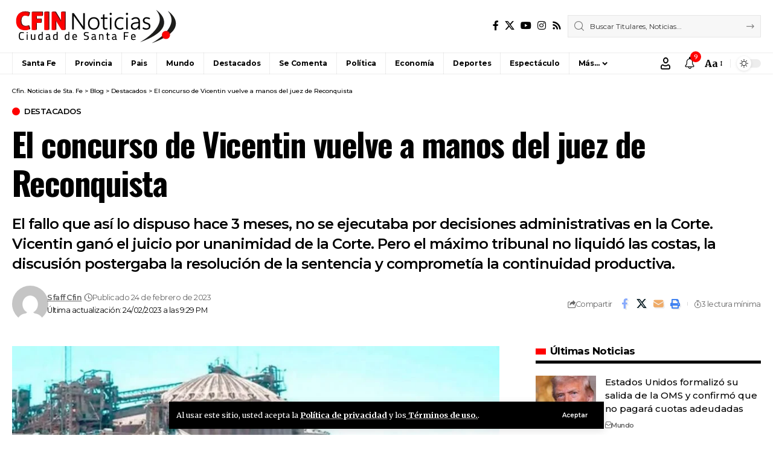

--- FILE ---
content_type: text/html; charset=UTF-8
request_url: https://www.cfin.com.ar/destacados/el-concurso-de-vicentin-vuelve-a-manos-del-juez-de-reconquista/
body_size: 36564
content:
<!DOCTYPE html>
<html lang="es">
<head>
    <meta charset="UTF-8" />
    <meta http-equiv="X-UA-Compatible" content="IE=edge" />
	<meta name="viewport" content="width=device-width, initial-scale=1.0" />
    <link rel="profile" href="https://gmpg.org/xfn/11" />
	<meta name='robots' content='index, follow, max-image-preview:large, max-snippet:-1, max-video-preview:-1' />

	<!-- This site is optimized with the Yoast SEO plugin v26.8 - https://yoast.com/product/yoast-seo-wordpress/ -->
	<title>El concurso de Vicentin vuelve a manos del juez de Reconquista - Cfin. Noticias de Sta. Fe</title>
	<meta name="description" content="Toda la Información sobre: El concurso de Vicentin vuelve a manos del juez de Reconquista" />
	<link rel="preconnect" href="https://fonts.gstatic.com" crossorigin><link rel="preload" as="style" onload="this.onload=null;this.rel='stylesheet'" id="rb-preload-gfonts" href="https://fonts.googleapis.com/css?family=Merriweather%3A300%2C400%2C500%2C600%2C700%2C800%2C900%2C300italic%2C400italic%2C500italic%2C600italic%2C700italic%2C800italic%2C900italic%7COswald%3A600%2C500%2C700%7CMontserrat%3A500%2C600%2C400%2C700&amp;display=swap" crossorigin><noscript><link rel="stylesheet" href="https://fonts.googleapis.com/css?family=Merriweather%3A300%2C400%2C500%2C600%2C700%2C800%2C900%2C300italic%2C400italic%2C500italic%2C600italic%2C700italic%2C800italic%2C900italic%7COswald%3A600%2C500%2C700%7CMontserrat%3A500%2C600%2C400%2C700&amp;display=swap"></noscript><link rel="canonical" href="https://www.cfin.com.ar/destacados/el-concurso-de-vicentin-vuelve-a-manos-del-juez-de-reconquista/" />
	<meta property="og:locale" content="es_ES" />
	<meta property="og:type" content="article" />
	<meta property="og:title" content="El concurso de Vicentin vuelve a manos del juez de Reconquista - Cfin. Noticias de Sta. Fe" />
	<meta property="og:description" content="Toda la Información sobre: El concurso de Vicentin vuelve a manos del juez de Reconquista" />
	<meta property="og:url" content="https://www.cfin.com.ar/destacados/el-concurso-de-vicentin-vuelve-a-manos-del-juez-de-reconquista/" />
	<meta property="og:site_name" content="Cfin. Noticias de Sta. Fe" />
	<meta property="article:publisher" content="https://www.facebook.com/cfin.noticias" />
	<meta property="article:published_time" content="2023-02-25T00:29:09+00:00" />
	<meta property="article:modified_time" content="2023-02-25T00:29:10+00:00" />
	<meta property="og:image" content="https://www.cfin.com.ar/wp-content/uploads/2022/06/Vicentin.jpg" />
	<meta property="og:image:width" content="900" />
	<meta property="og:image:height" content="540" />
	<meta property="og:image:type" content="image/jpeg" />
	<meta name="author" content="Sfaff Cfin" />
	<meta name="twitter:card" content="summary_large_image" />
	<meta name="twitter:creator" content="@CfinNoticias" />
	<meta name="twitter:site" content="@CfinNoticias" />
	<script type="application/ld+json" class="yoast-schema-graph">{"@context":"https://schema.org","@graph":[{"@type":"Article","@id":"https://www.cfin.com.ar/destacados/el-concurso-de-vicentin-vuelve-a-manos-del-juez-de-reconquista/#article","isPartOf":{"@id":"https://www.cfin.com.ar/destacados/el-concurso-de-vicentin-vuelve-a-manos-del-juez-de-reconquista/"},"author":{"name":"Sfaff Cfin","@id":"https://www.cfin.com.ar/#/schema/person/b8b91a28b09ab783db44e9ad30df07ae"},"headline":"El concurso de Vicentin vuelve a manos del juez de Reconquista","datePublished":"2023-02-25T00:29:09+00:00","dateModified":"2023-02-25T00:29:10+00:00","mainEntityOfPage":{"@id":"https://www.cfin.com.ar/destacados/el-concurso-de-vicentin-vuelve-a-manos-del-juez-de-reconquista/"},"wordCount":472,"commentCount":0,"publisher":{"@id":"https://www.cfin.com.ar/#organization"},"image":{"@id":"https://www.cfin.com.ar/destacados/el-concurso-de-vicentin-vuelve-a-manos-del-juez-de-reconquista/#primaryimage"},"thumbnailUrl":"https://www.cfin.com.ar/wp-content/uploads/2022/06/Vicentin.jpg","keywords":["Vicentín"],"articleSection":["Destacados"],"inLanguage":"es","potentialAction":[{"@type":"CommentAction","name":"Comment","target":["https://www.cfin.com.ar/destacados/el-concurso-de-vicentin-vuelve-a-manos-del-juez-de-reconquista/#respond"]}]},{"@type":"WebPage","@id":"https://www.cfin.com.ar/destacados/el-concurso-de-vicentin-vuelve-a-manos-del-juez-de-reconquista/","url":"https://www.cfin.com.ar/destacados/el-concurso-de-vicentin-vuelve-a-manos-del-juez-de-reconquista/","name":"El concurso de Vicentin vuelve a manos del juez de Reconquista - Cfin. Noticias de Sta. Fe","isPartOf":{"@id":"https://www.cfin.com.ar/#website"},"primaryImageOfPage":{"@id":"https://www.cfin.com.ar/destacados/el-concurso-de-vicentin-vuelve-a-manos-del-juez-de-reconquista/#primaryimage"},"image":{"@id":"https://www.cfin.com.ar/destacados/el-concurso-de-vicentin-vuelve-a-manos-del-juez-de-reconquista/#primaryimage"},"thumbnailUrl":"https://www.cfin.com.ar/wp-content/uploads/2022/06/Vicentin.jpg","datePublished":"2023-02-25T00:29:09+00:00","dateModified":"2023-02-25T00:29:10+00:00","description":"Toda la Información sobre: El concurso de Vicentin vuelve a manos del juez de Reconquista","breadcrumb":{"@id":"https://www.cfin.com.ar/destacados/el-concurso-de-vicentin-vuelve-a-manos-del-juez-de-reconquista/#breadcrumb"},"inLanguage":"es","potentialAction":[{"@type":"ReadAction","target":["https://www.cfin.com.ar/destacados/el-concurso-de-vicentin-vuelve-a-manos-del-juez-de-reconquista/"]}]},{"@type":"ImageObject","inLanguage":"es","@id":"https://www.cfin.com.ar/destacados/el-concurso-de-vicentin-vuelve-a-manos-del-juez-de-reconquista/#primaryimage","url":"https://www.cfin.com.ar/wp-content/uploads/2022/06/Vicentin.jpg","contentUrl":"https://www.cfin.com.ar/wp-content/uploads/2022/06/Vicentin.jpg","width":900,"height":540},{"@type":"BreadcrumbList","@id":"https://www.cfin.com.ar/destacados/el-concurso-de-vicentin-vuelve-a-manos-del-juez-de-reconquista/#breadcrumb","itemListElement":[{"@type":"ListItem","position":1,"name":"Portada","item":"https://www.cfin.com.ar/"},{"@type":"ListItem","position":2,"name":"Blog","item":"https://www.cfin.com.ar/blog/"},{"@type":"ListItem","position":3,"name":"El concurso de Vicentin vuelve a manos del juez de Reconquista"}]},{"@type":"WebSite","@id":"https://www.cfin.com.ar/#website","url":"https://www.cfin.com.ar/","name":"Cfin. Noticias de Sta. Fe","description":"Noticias de la ciudad de Santa Fe y la Región","publisher":{"@id":"https://www.cfin.com.ar/#organization"},"potentialAction":[{"@type":"SearchAction","target":{"@type":"EntryPoint","urlTemplate":"https://www.cfin.com.ar/?s={search_term_string}"},"query-input":{"@type":"PropertyValueSpecification","valueRequired":true,"valueName":"search_term_string"}}],"inLanguage":"es"},{"@type":"Organization","@id":"https://www.cfin.com.ar/#organization","name":"Cfin. Noticias de Sta. Fe","url":"https://www.cfin.com.ar/","logo":{"@type":"ImageObject","inLanguage":"es","@id":"https://www.cfin.com.ar/#/schema/logo/image/","url":"https://www.cfin.com.ar/wp-content/uploads/2022/06/logo-cfin.png","contentUrl":"https://www.cfin.com.ar/wp-content/uploads/2022/06/logo-cfin.png","width":274,"height":57,"caption":"Cfin. Noticias de Sta. Fe"},"image":{"@id":"https://www.cfin.com.ar/#/schema/logo/image/"},"sameAs":["https://www.facebook.com/cfin.noticias","https://x.com/CfinNoticias"]},{"@type":"Person","@id":"https://www.cfin.com.ar/#/schema/person/b8b91a28b09ab783db44e9ad30df07ae","name":"Sfaff Cfin","image":{"@type":"ImageObject","inLanguage":"es","@id":"https://www.cfin.com.ar/#/schema/person/image/","url":"https://secure.gravatar.com/avatar/7e6d48af8136bc4bc07572a27b13af4de6c69d32bbd5e44482e3dd99c2a65615?s=96&d=mm&r=g","contentUrl":"https://secure.gravatar.com/avatar/7e6d48af8136bc4bc07572a27b13af4de6c69d32bbd5e44482e3dd99c2a65615?s=96&d=mm&r=g","caption":"Sfaff Cfin"},"url":"https://www.cfin.com.ar/author/carlos/"}]}</script>
	<!-- / Yoast SEO plugin. -->


<link rel="alternate" type="application/rss+xml" title="Cfin. Noticias de Sta. Fe &raquo; Feed" href="https://www.cfin.com.ar/feed/" />
<link rel="alternate" type="application/rss+xml" title="Cfin. Noticias de Sta. Fe &raquo; Feed de los comentarios" href="https://www.cfin.com.ar/comments/feed/" />
<link rel="alternate" type="application/rss+xml" title="Cfin. Noticias de Sta. Fe &raquo; Comentario El concurso de Vicentin vuelve a manos del juez de Reconquista del feed" href="https://www.cfin.com.ar/destacados/el-concurso-de-vicentin-vuelve-a-manos-del-juez-de-reconquista/feed/" />
<link rel="alternate" title="oEmbed (JSON)" type="application/json+oembed" href="https://www.cfin.com.ar/wp-json/oembed/1.0/embed?url=https%3A%2F%2Fwww.cfin.com.ar%2Fdestacados%2Fel-concurso-de-vicentin-vuelve-a-manos-del-juez-de-reconquista%2F" />
<link rel="alternate" title="oEmbed (XML)" type="text/xml+oembed" href="https://www.cfin.com.ar/wp-json/oembed/1.0/embed?url=https%3A%2F%2Fwww.cfin.com.ar%2Fdestacados%2Fel-concurso-de-vicentin-vuelve-a-manos-del-juez-de-reconquista%2F&#038;format=xml" />
			<link rel="pingback" href="https://www.cfin.com.ar/xmlrpc.php" />
		<script type="application/ld+json">{
    "@context": "https://schema.org",
    "@type": "Organization",
    "legalName": "Cfin. Noticias de Sta. Fe",
    "url": "https://www.cfin.com.ar/",
    "logo": "https://www.cfin.com.ar/wp-content/uploads/2022/06/logo-cfin.png",
    "sameAs": [
        "https://www.facebook.com/cfin.noticias",
        "https://twitter.com/CfinNoticias",
        "https://www.youtube.com/user/TVCfin",
        "https://www.instagram.com/cfinnoticias"
    ]
}</script>
<style id='wp-img-auto-sizes-contain-inline-css'>
img:is([sizes=auto i],[sizes^="auto," i]){contain-intrinsic-size:3000px 1500px}
/*# sourceURL=wp-img-auto-sizes-contain-inline-css */
</style>
<style id='wp-emoji-styles-inline-css'>

	img.wp-smiley, img.emoji {
		display: inline !important;
		border: none !important;
		box-shadow: none !important;
		height: 1em !important;
		width: 1em !important;
		margin: 0 0.07em !important;
		vertical-align: -0.1em !important;
		background: none !important;
		padding: 0 !important;
	}
/*# sourceURL=wp-emoji-styles-inline-css */
</style>
<link rel='stylesheet' id='wp-block-library-css' href='https://www.cfin.com.ar/wp-includes/css/dist/block-library/style.min.css?ver=6.9' media='all' />
<style id='classic-theme-styles-inline-css'>
/*! This file is auto-generated */
.wp-block-button__link{color:#fff;background-color:#32373c;border-radius:9999px;box-shadow:none;text-decoration:none;padding:calc(.667em + 2px) calc(1.333em + 2px);font-size:1.125em}.wp-block-file__button{background:#32373c;color:#fff;text-decoration:none}
/*# sourceURL=/wp-includes/css/classic-themes.min.css */
</style>
<link rel='stylesheet' id='foxiz-elements-css' href='https://www.cfin.com.ar/wp-content/plugins/foxiz-core/lib/foxiz-elements/public/style.css?ver=3.1' media='all' />
<style id='global-styles-inline-css'>
:root{--wp--preset--aspect-ratio--square: 1;--wp--preset--aspect-ratio--4-3: 4/3;--wp--preset--aspect-ratio--3-4: 3/4;--wp--preset--aspect-ratio--3-2: 3/2;--wp--preset--aspect-ratio--2-3: 2/3;--wp--preset--aspect-ratio--16-9: 16/9;--wp--preset--aspect-ratio--9-16: 9/16;--wp--preset--color--black: #000000;--wp--preset--color--cyan-bluish-gray: #abb8c3;--wp--preset--color--white: #ffffff;--wp--preset--color--pale-pink: #f78da7;--wp--preset--color--vivid-red: #cf2e2e;--wp--preset--color--luminous-vivid-orange: #ff6900;--wp--preset--color--luminous-vivid-amber: #fcb900;--wp--preset--color--light-green-cyan: #7bdcb5;--wp--preset--color--vivid-green-cyan: #00d084;--wp--preset--color--pale-cyan-blue: #8ed1fc;--wp--preset--color--vivid-cyan-blue: #0693e3;--wp--preset--color--vivid-purple: #9b51e0;--wp--preset--gradient--vivid-cyan-blue-to-vivid-purple: linear-gradient(135deg,rgb(6,147,227) 0%,rgb(155,81,224) 100%);--wp--preset--gradient--light-green-cyan-to-vivid-green-cyan: linear-gradient(135deg,rgb(122,220,180) 0%,rgb(0,208,130) 100%);--wp--preset--gradient--luminous-vivid-amber-to-luminous-vivid-orange: linear-gradient(135deg,rgb(252,185,0) 0%,rgb(255,105,0) 100%);--wp--preset--gradient--luminous-vivid-orange-to-vivid-red: linear-gradient(135deg,rgb(255,105,0) 0%,rgb(207,46,46) 100%);--wp--preset--gradient--very-light-gray-to-cyan-bluish-gray: linear-gradient(135deg,rgb(238,238,238) 0%,rgb(169,184,195) 100%);--wp--preset--gradient--cool-to-warm-spectrum: linear-gradient(135deg,rgb(74,234,220) 0%,rgb(151,120,209) 20%,rgb(207,42,186) 40%,rgb(238,44,130) 60%,rgb(251,105,98) 80%,rgb(254,248,76) 100%);--wp--preset--gradient--blush-light-purple: linear-gradient(135deg,rgb(255,206,236) 0%,rgb(152,150,240) 100%);--wp--preset--gradient--blush-bordeaux: linear-gradient(135deg,rgb(254,205,165) 0%,rgb(254,45,45) 50%,rgb(107,0,62) 100%);--wp--preset--gradient--luminous-dusk: linear-gradient(135deg,rgb(255,203,112) 0%,rgb(199,81,192) 50%,rgb(65,88,208) 100%);--wp--preset--gradient--pale-ocean: linear-gradient(135deg,rgb(255,245,203) 0%,rgb(182,227,212) 50%,rgb(51,167,181) 100%);--wp--preset--gradient--electric-grass: linear-gradient(135deg,rgb(202,248,128) 0%,rgb(113,206,126) 100%);--wp--preset--gradient--midnight: linear-gradient(135deg,rgb(2,3,129) 0%,rgb(40,116,252) 100%);--wp--preset--font-size--small: 13px;--wp--preset--font-size--medium: 20px;--wp--preset--font-size--large: 36px;--wp--preset--font-size--x-large: 42px;--wp--preset--spacing--20: 0.44rem;--wp--preset--spacing--30: 0.67rem;--wp--preset--spacing--40: 1rem;--wp--preset--spacing--50: 1.5rem;--wp--preset--spacing--60: 2.25rem;--wp--preset--spacing--70: 3.38rem;--wp--preset--spacing--80: 5.06rem;--wp--preset--shadow--natural: 6px 6px 9px rgba(0, 0, 0, 0.2);--wp--preset--shadow--deep: 12px 12px 50px rgba(0, 0, 0, 0.4);--wp--preset--shadow--sharp: 6px 6px 0px rgba(0, 0, 0, 0.2);--wp--preset--shadow--outlined: 6px 6px 0px -3px rgb(255, 255, 255), 6px 6px rgb(0, 0, 0);--wp--preset--shadow--crisp: 6px 6px 0px rgb(0, 0, 0);}:where(.is-layout-flex){gap: 0.5em;}:where(.is-layout-grid){gap: 0.5em;}body .is-layout-flex{display: flex;}.is-layout-flex{flex-wrap: wrap;align-items: center;}.is-layout-flex > :is(*, div){margin: 0;}body .is-layout-grid{display: grid;}.is-layout-grid > :is(*, div){margin: 0;}:where(.wp-block-columns.is-layout-flex){gap: 2em;}:where(.wp-block-columns.is-layout-grid){gap: 2em;}:where(.wp-block-post-template.is-layout-flex){gap: 1.25em;}:where(.wp-block-post-template.is-layout-grid){gap: 1.25em;}.has-black-color{color: var(--wp--preset--color--black) !important;}.has-cyan-bluish-gray-color{color: var(--wp--preset--color--cyan-bluish-gray) !important;}.has-white-color{color: var(--wp--preset--color--white) !important;}.has-pale-pink-color{color: var(--wp--preset--color--pale-pink) !important;}.has-vivid-red-color{color: var(--wp--preset--color--vivid-red) !important;}.has-luminous-vivid-orange-color{color: var(--wp--preset--color--luminous-vivid-orange) !important;}.has-luminous-vivid-amber-color{color: var(--wp--preset--color--luminous-vivid-amber) !important;}.has-light-green-cyan-color{color: var(--wp--preset--color--light-green-cyan) !important;}.has-vivid-green-cyan-color{color: var(--wp--preset--color--vivid-green-cyan) !important;}.has-pale-cyan-blue-color{color: var(--wp--preset--color--pale-cyan-blue) !important;}.has-vivid-cyan-blue-color{color: var(--wp--preset--color--vivid-cyan-blue) !important;}.has-vivid-purple-color{color: var(--wp--preset--color--vivid-purple) !important;}.has-black-background-color{background-color: var(--wp--preset--color--black) !important;}.has-cyan-bluish-gray-background-color{background-color: var(--wp--preset--color--cyan-bluish-gray) !important;}.has-white-background-color{background-color: var(--wp--preset--color--white) !important;}.has-pale-pink-background-color{background-color: var(--wp--preset--color--pale-pink) !important;}.has-vivid-red-background-color{background-color: var(--wp--preset--color--vivid-red) !important;}.has-luminous-vivid-orange-background-color{background-color: var(--wp--preset--color--luminous-vivid-orange) !important;}.has-luminous-vivid-amber-background-color{background-color: var(--wp--preset--color--luminous-vivid-amber) !important;}.has-light-green-cyan-background-color{background-color: var(--wp--preset--color--light-green-cyan) !important;}.has-vivid-green-cyan-background-color{background-color: var(--wp--preset--color--vivid-green-cyan) !important;}.has-pale-cyan-blue-background-color{background-color: var(--wp--preset--color--pale-cyan-blue) !important;}.has-vivid-cyan-blue-background-color{background-color: var(--wp--preset--color--vivid-cyan-blue) !important;}.has-vivid-purple-background-color{background-color: var(--wp--preset--color--vivid-purple) !important;}.has-black-border-color{border-color: var(--wp--preset--color--black) !important;}.has-cyan-bluish-gray-border-color{border-color: var(--wp--preset--color--cyan-bluish-gray) !important;}.has-white-border-color{border-color: var(--wp--preset--color--white) !important;}.has-pale-pink-border-color{border-color: var(--wp--preset--color--pale-pink) !important;}.has-vivid-red-border-color{border-color: var(--wp--preset--color--vivid-red) !important;}.has-luminous-vivid-orange-border-color{border-color: var(--wp--preset--color--luminous-vivid-orange) !important;}.has-luminous-vivid-amber-border-color{border-color: var(--wp--preset--color--luminous-vivid-amber) !important;}.has-light-green-cyan-border-color{border-color: var(--wp--preset--color--light-green-cyan) !important;}.has-vivid-green-cyan-border-color{border-color: var(--wp--preset--color--vivid-green-cyan) !important;}.has-pale-cyan-blue-border-color{border-color: var(--wp--preset--color--pale-cyan-blue) !important;}.has-vivid-cyan-blue-border-color{border-color: var(--wp--preset--color--vivid-cyan-blue) !important;}.has-vivid-purple-border-color{border-color: var(--wp--preset--color--vivid-purple) !important;}.has-vivid-cyan-blue-to-vivid-purple-gradient-background{background: var(--wp--preset--gradient--vivid-cyan-blue-to-vivid-purple) !important;}.has-light-green-cyan-to-vivid-green-cyan-gradient-background{background: var(--wp--preset--gradient--light-green-cyan-to-vivid-green-cyan) !important;}.has-luminous-vivid-amber-to-luminous-vivid-orange-gradient-background{background: var(--wp--preset--gradient--luminous-vivid-amber-to-luminous-vivid-orange) !important;}.has-luminous-vivid-orange-to-vivid-red-gradient-background{background: var(--wp--preset--gradient--luminous-vivid-orange-to-vivid-red) !important;}.has-very-light-gray-to-cyan-bluish-gray-gradient-background{background: var(--wp--preset--gradient--very-light-gray-to-cyan-bluish-gray) !important;}.has-cool-to-warm-spectrum-gradient-background{background: var(--wp--preset--gradient--cool-to-warm-spectrum) !important;}.has-blush-light-purple-gradient-background{background: var(--wp--preset--gradient--blush-light-purple) !important;}.has-blush-bordeaux-gradient-background{background: var(--wp--preset--gradient--blush-bordeaux) !important;}.has-luminous-dusk-gradient-background{background: var(--wp--preset--gradient--luminous-dusk) !important;}.has-pale-ocean-gradient-background{background: var(--wp--preset--gradient--pale-ocean) !important;}.has-electric-grass-gradient-background{background: var(--wp--preset--gradient--electric-grass) !important;}.has-midnight-gradient-background{background: var(--wp--preset--gradient--midnight) !important;}.has-small-font-size{font-size: var(--wp--preset--font-size--small) !important;}.has-medium-font-size{font-size: var(--wp--preset--font-size--medium) !important;}.has-large-font-size{font-size: var(--wp--preset--font-size--large) !important;}.has-x-large-font-size{font-size: var(--wp--preset--font-size--x-large) !important;}
:where(.wp-block-post-template.is-layout-flex){gap: 1.25em;}:where(.wp-block-post-template.is-layout-grid){gap: 1.25em;}
:where(.wp-block-term-template.is-layout-flex){gap: 1.25em;}:where(.wp-block-term-template.is-layout-grid){gap: 1.25em;}
:where(.wp-block-columns.is-layout-flex){gap: 2em;}:where(.wp-block-columns.is-layout-grid){gap: 2em;}
:root :where(.wp-block-pullquote){font-size: 1.5em;line-height: 1.6;}
/*# sourceURL=global-styles-inline-css */
</style>
<link rel='stylesheet' id='contact-form-7-css' href='https://www.cfin.com.ar/wp-content/plugins/contact-form-7/includes/css/styles.css?ver=6.1.4' media='all' />
<link rel='stylesheet' id='simple-weather-css' href='https://www.cfin.com.ar/wp-content/plugins/simple-weather/css/simple-weather.css?ver=4.0' media='all' />

<link rel='stylesheet' id='foxiz-main-css' href='https://www.cfin.com.ar/wp-content/themes/foxiz/assets/css/main.css?ver=2.7.0' media='all' />
<style id='foxiz-main-inline-css'>
:root {--body-family:Merriweather, Arial, Helvetica, sans-serif;--body-fweight:400;--body-fcolor:#000000;--h1-family:Oswald;--h1-fweight:600;--h1-fsize:42px;--h1-fspace:-0.02857em;--h2-family:Oswald;--h2-fweight:600;--h2-fsize:34px;--h2-fspace:-0.03529em;--h3-family:Oswald;--h3-fweight:600;--h3-fsize:22px;--h3-fspace:-0.03636em;--h4-family:Oswald;--h4-fweight:500;--h4-fsize:17px;--h4-fspace:-0.02941em;--h5-family:Montserrat;--h5-fweight:500;--h5-fsize:15px;--h5-fspace:0.00000em;--h6-family:Oswald;--h6-fweight:500;--h6-fsize:14px;--h6-fspace:-0.03571em;--cat-family:Montserrat;--cat-fweight:600;--cat-transform:uppercase;--cat-fsize:10px;--cat-fspace:-0.05000em;--meta-family:Montserrat, Arial, Helvetica, sans-serif;--meta-fweight:400;--meta-fsize:11px;--meta-fspace:-0.04545em;--meta-b-family:Montserrat, Arial, Helvetica, sans-serif;--meta-b-fweight:600;--meta-b-fcolor:#;--meta-b-fspace:-.5px;--input-family:Montserrat;--input-fweight:400;--input-fsize:12px;--btn-family:Montserrat;--btn-fweight:600;--btn-fsize:10px;--menu-family:Montserrat, Arial, Helvetica, sans-serif;--menu-fweight:600;--menu-fsize:12px;--submenu-family:Montserrat, Arial, Helvetica, sans-serif;--submenu-fweight:600;--submenu-fsize:11px;--dwidgets-family:Montserrat;--dwidgets-fweight:600;--dwidgets-fsize:13px;--dwidgets-fspace:-0.03846em;--headline-family:Oswald, Arial, Helvetica, sans-serif;--headline-fweight:700;--headline-fsize:54px;--headline-fspace:-0.02778em;--tagline-family:Montserrat, Arial, Helvetica, sans-serif;--tagline-fweight:600;--tagline-fsize:24px;--tagline-fspace:-0.04167em;--heading-family:Montserrat;--heading-fweight:700;--quote-family:Montserrat, Arial, Helvetica, sans-serif;--quote-fweight:700;--quote-fspace:-1px;--bcrumb-family:Montserrat;--bcrumb-fweight:500;--bcrumb-fsize:10px;--readmore-fsize : 10px;--headline-s-fsize : 42px;--tagline-s-fsize : 24px;}@media (max-width: 1024px) {body {--h1-fsize : 30px;--h2-fsize : 26px;--h3-fsize : 19px;--h4-fsize : 16px;--h5-fsize : 15px;--h6-fsize : 13px;--input-fsize : 12px;--btn-fsize : 10px;--bcrumb-fsize : 10px;--excerpt-fsize : 13px;--dwidgets-fsize : 12px;--headline-fsize : 40px;--headline-s-fsize : 40px;--tagline-fsize : 20px;--tagline-s-fsize : 20px;}}@media (max-width: 767px) {body {--h1-fsize : 24px;--h2-fsize : 24px;--h3-fsize : 18px;--h4-fsize : 16px;--h5-fsize : 15px;--h6-fsize : 13px;--input-fsize : 12px;--btn-fsize : 10px;--bcrumb-fsize : 10px;--excerpt-fsize : 13px;--dwidgets-fsize : 12px;--headline-fsize : 30px;--headline-s-fsize : 30px;--tagline-fsize : 16px;--tagline-s-fsize : 16px;}}:root {--g-color :#ff0000;--g-color-90 :#ff0000e6;}[data-theme="dark"], .light-scheme {--solid-white :#0e0e0e;}.is-hd-4 {--nav-height :36px;--hd-logo-height :70px;}[data-theme="dark"].is-hd-4 {--nav-bg: #0e0e0e;--nav-bg-from: #0e0e0e;--nav-bg-to: #0e0e0e;--nav-bg-glass: #0e0e0e11;--nav-bg-glass-from: #0e0e0e11;--nav-bg-glass-to: #0e0e0e11;}.p-category {--cat-highlight : #ff0000;--cat-highlight-90 : #ff0000e6;}:root {--privacy-bg-color :#000000;--privacy-color :#ffffff;--topad-spacing :15px;--round-3 :0px;--round-5 :0px;--round-7 :0px;--hyperlink-line-color :var(--g-color);--single-category-fsize :13px;--s-content-width : 760px;--max-width-wo-sb : 840px;--s10-feat-ratio :45%;--s11-feat-ratio :45%;--login-popup-w : 350px;}.p-readmore { font-family:Montserrat;font-weight:600;letter-spacing:-.5px;}.mobile-menu > li > a  { font-family:Montserrat;font-weight:600;font-size:12px;}.mobile-menu .sub-menu a, .logged-mobile-menu a { font-family:Montserrat;font-weight:600;font-size:11px;}.mobile-qview a { font-family:Montserrat;font-weight:600;font-size:14px;}.search-header:before { background-repeat : no-repeat;background-size : cover;background-image : url(https://foxiz.themeruby.com/business/wp-content/uploads/sites/6/2021/09/search-bg.jpg);background-attachment : scroll;background-position : center center;}[data-theme="dark"] .search-header:before { background-repeat : no-repeat;background-size : cover;background-image : url(https://foxiz.themeruby.com/business/wp-content/uploads/sites/6/2021/09/search-bgd.jpg);background-attachment : scroll;background-position : center center;}.footer-has-bg { background-color : #000000;}[data-theme="dark"] .footer-has-bg { background-color : #080808;}.copyright-menu a { font-size:11px; }.footer-col .widget_nav_menu a > span { font-size:13px; }#amp-mobile-version-switcher { display: none; }
/*# sourceURL=foxiz-main-inline-css */
</style>
<link rel='stylesheet' id='foxiz-print-css' href='https://www.cfin.com.ar/wp-content/themes/foxiz/assets/css/print.css?ver=2.7.0' media='all' />
<link rel='stylesheet' id='foxiz-style-css' href='https://www.cfin.com.ar/wp-content/themes/foxiz-child/style.css?ver=2.7.0' media='all' />
<script src="https://www.cfin.com.ar/wp-includes/js/jquery/jquery.min.js?ver=3.7.1" id="jquery-core-js"></script>
<script src="https://www.cfin.com.ar/wp-includes/js/jquery/jquery-migrate.min.js?ver=3.4.1" id="jquery-migrate-js"></script>
<script src="https://www.cfin.com.ar/wp-content/themes/foxiz/assets/js/highlight-share.js?ver=1" id="highlight-share-js"></script>
<link rel="preload" href="https://www.cfin.com.ar/wp-content/themes/foxiz/assets/fonts/icons.woff2?ver=2.5.0" as="font" type="font/woff2" crossorigin="anonymous"> <link rel="https://api.w.org/" href="https://www.cfin.com.ar/wp-json/" /><link rel="alternate" title="JSON" type="application/json" href="https://www.cfin.com.ar/wp-json/wp/v2/posts/57002" /><link rel="EditURI" type="application/rsd+xml" title="RSD" href="https://www.cfin.com.ar/xmlrpc.php?rsd" />
<meta name="generator" content="WordPress 6.9" />
<link rel='shortlink' href='https://www.cfin.com.ar/?p=57002' />
<meta name="generator" content="Elementor 3.34.2; features: additional_custom_breakpoints; settings: css_print_method-external, google_font-enabled, font_display-swap">
<script type="application/ld+json">{
    "@context": "https://schema.org",
    "@type": "WebSite",
    "@id": "https://www.cfin.com.ar/#website",
    "url": "https://www.cfin.com.ar/",
    "name": "Cfin. Noticias de Sta. Fe",
    "potentialAction": {
        "@type": "SearchAction",
        "target": "https://www.cfin.com.ar/?s={search_term_string}",
        "query-input": "required name=search_term_string"
    }
}</script>
			<style>
				.e-con.e-parent:nth-of-type(n+4):not(.e-lazyloaded):not(.e-no-lazyload),
				.e-con.e-parent:nth-of-type(n+4):not(.e-lazyloaded):not(.e-no-lazyload) * {
					background-image: none !important;
				}
				@media screen and (max-height: 1024px) {
					.e-con.e-parent:nth-of-type(n+3):not(.e-lazyloaded):not(.e-no-lazyload),
					.e-con.e-parent:nth-of-type(n+3):not(.e-lazyloaded):not(.e-no-lazyload) * {
						background-image: none !important;
					}
				}
				@media screen and (max-height: 640px) {
					.e-con.e-parent:nth-of-type(n+2):not(.e-lazyloaded):not(.e-no-lazyload),
					.e-con.e-parent:nth-of-type(n+2):not(.e-lazyloaded):not(.e-no-lazyload) * {
						background-image: none !important;
					}
				}
			</style>
			<script type="application/ld+json">{
    "@context": "https://schema.org",
    "@type": "Article",
    "headline": "El concurso de Vicentin vuelve a manos del juez de Reconquista",
    "description": "El fallo que as\u00ed lo dispuso hace 3 meses, no se ejecutaba por decisiones administrativas en la Corte. Vicentin gan\u00f3 el juicio por unanimidad de la Corte. Pero el m\u00e1ximo tribunal no liquid\u00f3 las costas, la discusi\u00f3n postergaba la resoluci\u00f3n de la sentencia y compromet\u00eda la continuidad productiva.",
    "mainEntityOfPage": {
        "@type": "WebPage",
        "@id": "https://www.cfin.com.ar/destacados/el-concurso-de-vicentin-vuelve-a-manos-del-juez-de-reconquista/"
    },
    "author": {
        "@type": "Person",
        "name": "Sfaff Cfin",
        "url": "https://www.cfin.com.ar/author/carlos/"
    },
    "publisher": {
        "@type": "Organization",
        "name": "Cfin. Noticias de Sta. Fe",
        "url": "https://www.cfin.com.ar/",
        "logo": {
            "@type": "ImageObject",
            "url": "https://www.cfin.com.ar/wp-content/uploads/2022/06/logo-cfin.png"
        }
    },
    "dateModified": "2023-02-24T21:29:10-03:00",
    "datePublished": "2023-02-24T21:29:09-03:00",
    "image": {
        "@type": "ImageObject",
        "url": "https://www.cfin.com.ar/wp-content/uploads/2022/06/Vicentin.jpg",
        "width": "900",
        "height": "540"
    },
    "commentCount": 0,
    "articleSection": [
        "Destacados"
    ]
}</script>
<script type="application/ld+json">{"@context":"http://schema.org","@type":"BreadcrumbList","itemListElement":[{"@type":"ListItem","position":4,"item":{"@id":"https://www.cfin.com.ar/destacados/el-concurso-de-vicentin-vuelve-a-manos-del-juez-de-reconquista/","name":"El concurso de Vicentin vuelve a manos del juez de Reconquista"}},{"@type":"ListItem","position":3,"item":{"@id":"https://www.cfin.com.ar/category/destacados/","name":"Destacados"}},{"@type":"ListItem","position":2,"item":{"@id":"https://www.cfin.com.ar/blog/","name":"Blog"}},{"@type":"ListItem","position":1,"item":{"@id":"https://www.cfin.com.ar","name":"Cfin. Noticias de Sta. Fe"}}]}</script>
<link rel="icon" href="https://www.cfin.com.ar/wp-content/uploads/2022/06/cropped-favicon-4-1-32x32.png" sizes="32x32" />
<link rel="icon" href="https://www.cfin.com.ar/wp-content/uploads/2022/06/cropped-favicon-4-1-192x192.png" sizes="192x192" />
<link rel="apple-touch-icon" href="https://www.cfin.com.ar/wp-content/uploads/2022/06/cropped-favicon-4-1-180x180.png" />
<meta name="msapplication-TileImage" content="https://www.cfin.com.ar/wp-content/uploads/2022/06/cropped-favicon-4-1-270x270.png" />
		<style id="wp-custom-css">
			.main-menu > li > a {
	padding-right: var(--menu-item-spacing, 8px); padding-left: var(--menu-item-spacing, 8px);}

.header-4 .main-menu > li > a, .header-4 .more-section-outer .more-trigger {padding-right: var(--menu-item-spacing, 15px);padding-left: var(--menu-item-spacing, 15px);}

.menu-item a > span {font-weight: bold;}

body:not([data-theme="dark"]) .w-forecast-day.h6 {
  color: #000 !important;
}

.elementor-1766 .elementor-element.elementor-element-8747a1f .entry-title {line-height:25px}

@media (max-width: 767px) {
  .p-grid.p-grid-2 .entry-title {
    font-family: roboto;
		font-size: 18px !important;
		line-height: 21px !important;
  }
}


		</style>
		</head>
<body class="wp-singular post-template-default single single-post postid-57002 single-format-standard wp-embed-responsive wp-theme-foxiz wp-child-theme-foxiz-child personalized-all elementor-default elementor-kit-18 menu-ani-1 hover-ani-3 btn-ani-1 btn-transform-1 is-rm-1 lmeta-dot loader-1 dark-sw-1 mtax-1 is-hd-4 is-standard-1 is-mstick yes-tstick is-backtop none-m-backtop  is-mstick is-smart-sticky" data-theme="default">
<div class="site-outer">
			<div id="site-header" class="header-wrap rb-section header-4 header-wrapper has-quick-menu">
			<aside id="rb-privacy" class="privacy-bar privacy-bottom"><div class="privacy-inner"><div class="privacy-content">Al usar este sitio, usted acepta la <a href="#">Política de privacidad</a> y los<a href="#"> Términos de uso.</a>.</div><div class="privacy-dismiss"><a id="privacy-trigger" href="#" role="button" class="privacy-dismiss-btn is-btn"><span>Aceptar</span></a></div></div></aside>		<div class="reading-indicator"><span id="reading-progress"></span></div>
					<div class="logo-sec">
				<div class="logo-sec-inner rb-container edge-padding">
					<div class="logo-sec-left">		<div class="logo-wrap is-image-logo site-branding">
			<a href="https://www.cfin.com.ar/" class="logo" title="Cfin. Noticias de Sta. Fe">
				<img fetchpriority="high" class="logo-default" data-mode="default" height="57" width="274" src="https://www.cfin.com.ar/wp-content/uploads/2022/06/logo-cfin.png" alt="Cfin. Noticias de Sta. Fe" decoding="async" loading="eager" fetchpriority="high"><img fetchpriority="high" class="logo-dark" data-mode="dark" height="57" width="274" src="https://www.cfin.com.ar/wp-content/uploads/2022/06/logo-02.png" alt="Cfin. Noticias de Sta. Fe" decoding="async" loading="eager" fetchpriority="high"><img fetchpriority="high" class="logo-transparent" height="34" width="102" src="https://www.cfin.com.ar/wp-content/uploads/2022/06/logo-mobile-l-03-1.png" alt="Cfin. Noticias de Sta. Fe" decoding="async" loading="eager" fetchpriority="high">			</a>
		</div>
		</div>
					<div class="logo-sec-right">
									<div class="header-social-list wnav-holder"><a class="social-link-facebook" aria-label="Facebook" data-title="Facebook" href="https://www.facebook.com/cfin.noticias" target="_blank" rel="noopener nofollow"><i class="rbi rbi-facebook" aria-hidden="true"></i></a><a class="social-link-twitter" aria-label="X" data-title="X" href="https://twitter.com/CfinNoticias" target="_blank" rel="noopener nofollow"><i class="rbi rbi-twitter" aria-hidden="true"></i></a><a class="social-link-youtube" aria-label="YouTube" data-title="YouTube" href="https://www.youtube.com/user/TVCfin" target="_blank" rel="noopener nofollow"><i class="rbi rbi-youtube" aria-hidden="true"></i></a><a class="social-link-instagram" aria-label="Instagram" data-title="Instagram" href="https://www.instagram.com/cfinnoticias" target="_blank" rel="noopener nofollow"><i class="rbi rbi-instagram" aria-hidden="true"></i></a><a class="social-link-rss" aria-label="Rss" data-title="Rss" href="#" target="_blank" rel="noopener nofollow"><i class="rbi rbi-rss" aria-hidden="true"></i></a></div>
				<div class="header-search-form is-form-layout">
			<form method="get" action="https://www.cfin.com.ar/" class="rb-search-form"  data-search="post" data-limit="0" data-follow="0" data-tax="category" data-dsource="0"  data-ptype=""><div class="search-form-inner"><span class="search-icon"><i class="rbi rbi-search" aria-hidden="true"></i></span><span class="search-text"><input type="text" class="field" placeholder="Buscar Titulares, Noticias..." value="" name="s"/></span><span class="rb-search-submit"><input type="submit" value="Buscar"/><i class="rbi rbi-cright" aria-hidden="true"></i></span></div></form>		</div>
		</div>
				</div>
			</div>
			<div id="navbar-outer" class="navbar-outer">
				<div id="sticky-holder" class="sticky-holder">
					<div class="navbar-wrap">
						<div class="rb-container edge-padding">
							<div class="navbar-inner">
								<div class="navbar-left">
											<nav id="site-navigation" class="main-menu-wrap" aria-label="main menu"><ul id="menu-main" class="main-menu rb-menu large-menu" itemscope itemtype="https://www.schema.org/SiteNavigationElement"><li id="menu-item-45841" class="menu-item menu-item-type-taxonomy menu-item-object-category menu-item-45841"><a href="https://www.cfin.com.ar/category/ciudad/"><span>Santa Fe</span></a></li>
<li id="menu-item-45842" class="menu-item menu-item-type-taxonomy menu-item-object-category menu-item-45842"><a href="https://www.cfin.com.ar/category/provincia/"><span>Provincia</span></a></li>
<li id="menu-item-45844" class="menu-item menu-item-type-taxonomy menu-item-object-category menu-item-45844"><a href="https://www.cfin.com.ar/category/nacion/"><span>Pais</span></a></li>
<li id="menu-item-45843" class="menu-item menu-item-type-taxonomy menu-item-object-category menu-item-45843"><a href="https://www.cfin.com.ar/category/mundo/"><span>Mundo</span></a></li>
<li id="menu-item-45925" class="menu-item menu-item-type-taxonomy menu-item-object-category current-post-ancestor current-menu-parent current-post-parent menu-item-45925"><a href="https://www.cfin.com.ar/category/destacados/"><span>Destacados</span></a></li>
<li id="menu-item-45926" class="menu-item menu-item-type-taxonomy menu-item-object-category menu-item-45926"><a href="https://www.cfin.com.ar/category/se-comenta/"><span>Se Comenta</span></a></li>
<li id="menu-item-45849" class="menu-item menu-item-type-taxonomy menu-item-object-category menu-item-45849"><a href="https://www.cfin.com.ar/category/politica/"><span>Política</span></a></li>
<li id="menu-item-45847" class="menu-item menu-item-type-taxonomy menu-item-object-category menu-item-45847"><a href="https://www.cfin.com.ar/category/economia/"><span>Economía</span></a></li>
<li id="menu-item-45846" class="menu-item menu-item-type-taxonomy menu-item-object-category menu-item-45846"><a href="https://www.cfin.com.ar/category/deportes/"><span>Deportes</span></a></li>
<li id="menu-item-45848" class="menu-item menu-item-type-taxonomy menu-item-object-category menu-item-45848"><a href="https://www.cfin.com.ar/category/espectaculo/"><span>Espectáculo</span></a></li>
<li id="menu-item-90308" class="menu-item menu-item-type-custom menu-item-object-custom menu-item-has-children menu-item-90308"><a href="#"><span>Más&#8230;</span></a>
<ul class="sub-menu">
	<li id="menu-item-90309" class="menu-item menu-item-type-taxonomy menu-item-object-category menu-item-90309"><a href="https://www.cfin.com.ar/category/actualidad/"><span>Actualidad</span></a></li>
	<li id="menu-item-90314" class="menu-item menu-item-type-taxonomy menu-item-object-category menu-item-90314"><a href="https://www.cfin.com.ar/category/region/"><span>Región</span></a></li>
	<li id="menu-item-90315" class="menu-item menu-item-type-taxonomy menu-item-object-category menu-item-90315"><a href="https://www.cfin.com.ar/category/rosario/"><span>Rosario</span></a></li>
	<li id="menu-item-90310" class="menu-item menu-item-type-taxonomy menu-item-object-category menu-item-90310"><a href="https://www.cfin.com.ar/category/campo/"><span>Campo</span></a></li>
	<li id="menu-item-90311" class="menu-item menu-item-type-taxonomy menu-item-object-category menu-item-90311"><a href="https://www.cfin.com.ar/category/interior/"><span>Interior</span></a></li>
	<li id="menu-item-90312" class="menu-item menu-item-type-taxonomy menu-item-object-category menu-item-90312"><a href="https://www.cfin.com.ar/category/justicia/"><span>Justicia</span></a></li>
	<li id="menu-item-90313" class="menu-item menu-item-type-taxonomy menu-item-object-category menu-item-90313"><a href="https://www.cfin.com.ar/category/legislativas/"><span>Legislativas</span></a></li>
	<li id="menu-item-100406" class="menu-item menu-item-type-taxonomy menu-item-object-category menu-item-100406"><a href="https://www.cfin.com.ar/category/entrevistas/"><span>Entrevistas</span></a></li>
</ul>
</li>
</ul></nav>
				<div id="s-title-sticky" class="s-title-sticky">
			<div class="s-title-sticky-left">
				<span class="sticky-title-label">Lectura:</span>
				<span class="h4 sticky-title">El concurso de Vicentin vuelve a manos del juez de Reconquista</span>
			</div>
					<div class="sticky-share-list">
			<div class="t-shared-header meta-text">
				<i class="rbi rbi-share" aria-hidden="true"></i>					<span class="share-label">Compartir</span>			</div>
			<div class="sticky-share-list-items effect-fadeout is-color">			<a class="share-action share-trigger icon-facebook" aria-label="Share on Facebook" href="https://www.facebook.com/sharer.php?u=https%3A%2F%2Fwww.cfin.com.ar%2Fdestacados%2Fel-concurso-de-vicentin-vuelve-a-manos-del-juez-de-reconquista%2F" data-title="Facebook" data-gravity=n  rel="nofollow noopener"><i class="rbi rbi-facebook" aria-hidden="true"></i></a>
					<a class="share-action share-trigger icon-twitter" aria-label="Share on X" href="https://twitter.com/intent/tweet?text=El+concurso+de+Vicentin+vuelve+a+manos+del+juez+de+Reconquista&amp;url=https%3A%2F%2Fwww.cfin.com.ar%2Fdestacados%2Fel-concurso-de-vicentin-vuelve-a-manos-del-juez-de-reconquista%2F&amp;via=CfinNoticias" data-title="X" data-gravity=n  rel="nofollow noopener">
				<i class="rbi rbi-twitter" aria-hidden="true"></i></a>
					<a class="share-action icon-email" aria-label="Email" href="mailto:?subject=El concurso de Vicentin vuelve a manos del juez de Reconquista | Cfin. Noticias de Sta. Fe&body=El fallo que así lo dispuso hace 3 meses, no se ejecutaba por decisiones administrativas en la Corte. Vicentin ganó el juicio por unanimidad de la Corte. Pero el máximo tribunal no liquidó las costas, la discusión postergaba la resolución de la sentencia y comprometía la continuidad productiva.%0A%0Ahttps%3A%2F%2Fwww.cfin.com.ar%2Fdestacados%2Fel-concurso-de-vicentin-vuelve-a-manos-del-juez-de-reconquista%2F" data-title="Email" data-gravity=n  rel="nofollow">
				<i class="rbi rbi-email" aria-hidden="true"></i></a>
					<a class="share-action icon-copy copy-trigger" aria-label="Copy Link" href="#" rel="nofollow" role="button" data-copied="¡Copiada!" data-link="https://www.cfin.com.ar/destacados/el-concurso-de-vicentin-vuelve-a-manos-del-juez-de-reconquista/" data-copy="Copiar link" data-gravity=n ><i class="rbi rbi-link-o" aria-hidden="true"></i></a>
					<a class="share-action icon-print" aria-label="Print" rel="nofollow" role="button" href="javascript:if(window.print)window.print()" data-title="Impresión" data-gravity=n ><i class="rbi rbi-print" aria-hidden="true"></i></a>
					<a class="share-action native-share-trigger more-icon" aria-label="More" href="#" rel="nofollow" role="button" data-link="https://www.cfin.com.ar/destacados/el-concurso-de-vicentin-vuelve-a-manos-del-juez-de-reconquista/" data-ptitle="El concurso de Vicentin vuelve a manos del juez de Reconquista" data-title="Más"  data-gravity=n ><i class="rbi rbi-more" aria-hidden="true"></i></a>
		</div>
		</div>
				</div>
									</div>
								<div class="navbar-right">
											<div class="wnav-holder widget-h-login header-dropdown-outer">
								<a href="https://www.cfin.com.ar/wp-login.php?redirect_to=https%3A%2F%2Fwww.cfin.com.ar%2Fdestacados%2Fel-concurso-de-vicentin-vuelve-a-manos-del-juez-de-reconquista%2F" class="login-toggle is-login header-element" data-title="Registrarse" role="button" rel="nofollow" aria-label="Registrarse"><i class="rbi rbi-user wnav-icon"></i></a>
						</div>
			<div class="wnav-holder header-dropdown-outer">
			<div class="dropdown-trigger notification-icon notification-trigger">
          <span class="notification-icon-inner" data-title="Notificación">
              <span class="notification-icon-holder">
              	              <i class="rbi rbi-notification wnav-icon" aria-hidden="true"></i>
                            <span class="notification-info"></span>
              </span>
          </span>
			</div>
			<div class="header-dropdown notification-dropdown">
				<div class="notification-popup">
					<div class="notification-header">
						<span class="h4">Notificación</span>
													<a class="notification-url meta-text" href="https://foxiz.themeruby.com/business/customize-interests/">Mostrar más								<i class="rbi rbi-cright" aria-hidden="true"></i></a>
											</div>
					<div class="notification-content">
						<div class="scroll-holder">
							<div class="rb-notification ecat-l-dot is-feat-right" data-interval="12"></div>
						</div>
					</div>
				</div>
			</div>
		</div>
			<div class="wnav-holder font-resizer">
			<a href="#" role="button" class="font-resizer-trigger" data-title="Font Resizer"><span class="screen-reader-text">Font Resizer</span><strong>Aa</strong></a>
		</div>
				<div class="dark-mode-toggle-wrap">
			<div class="dark-mode-toggle">
                <span class="dark-mode-slide">
                    <i class="dark-mode-slide-btn mode-icon-dark" data-title="Cambiar a Blanco"><svg class="svg-icon svg-mode-dark" aria-hidden="true" role="img" focusable="false" xmlns="http://www.w3.org/2000/svg" viewBox="0 0 1024 1024"><path fill="currentColor" d="M968.172 426.83c-2.349-12.673-13.274-21.954-26.16-22.226-12.876-0.22-24.192 8.54-27.070 21.102-27.658 120.526-133.48 204.706-257.334 204.706-145.582 0-264.022-118.44-264.022-264.020 0-123.86 84.18-229.676 204.71-257.33 12.558-2.88 21.374-14.182 21.102-27.066s-9.548-23.81-22.22-26.162c-27.996-5.196-56.654-7.834-85.176-7.834-123.938 0-240.458 48.266-328.098 135.904-87.638 87.638-135.902 204.158-135.902 328.096s48.264 240.458 135.902 328.096c87.64 87.638 204.16 135.904 328.098 135.904s240.458-48.266 328.098-135.904c87.638-87.638 135.902-204.158 135.902-328.096 0-28.498-2.638-57.152-7.828-85.17z"></path></svg></i>
                    <i class="dark-mode-slide-btn mode-icon-default" data-title="Cambiar a oscuro"><svg class="svg-icon svg-mode-light" aria-hidden="true" role="img" focusable="false" xmlns="http://www.w3.org/2000/svg" viewBox="0 0 232.447 232.447"><path fill="currentColor" d="M116.211,194.8c-4.143,0-7.5,3.357-7.5,7.5v22.643c0,4.143,3.357,7.5,7.5,7.5s7.5-3.357,7.5-7.5V202.3 C123.711,198.157,120.354,194.8,116.211,194.8z" /><path fill="currentColor" d="M116.211,37.645c4.143,0,7.5-3.357,7.5-7.5V7.505c0-4.143-3.357-7.5-7.5-7.5s-7.5,3.357-7.5,7.5v22.641 C108.711,34.288,112.068,37.645,116.211,37.645z" /><path fill="currentColor" d="M50.054,171.78l-16.016,16.008c-2.93,2.929-2.931,7.677-0.003,10.606c1.465,1.466,3.385,2.198,5.305,2.198 c1.919,0,3.838-0.731,5.302-2.195l16.016-16.008c2.93-2.929,2.931-7.677,0.003-10.606C57.731,168.852,52.982,168.851,50.054,171.78 z" /><path fill="currentColor" d="M177.083,62.852c1.919,0,3.838-0.731,5.302-2.195L198.4,44.649c2.93-2.929,2.931-7.677,0.003-10.606 c-2.93-2.932-7.679-2.931-10.607-0.003l-16.016,16.008c-2.93,2.929-2.931,7.677-0.003,10.607 C173.243,62.12,175.163,62.852,177.083,62.852z" /><path fill="currentColor" d="M37.645,116.224c0-4.143-3.357-7.5-7.5-7.5H7.5c-4.143,0-7.5,3.357-7.5,7.5s3.357,7.5,7.5,7.5h22.645 C34.287,123.724,37.645,120.366,37.645,116.224z" /><path fill="currentColor" d="M224.947,108.724h-22.652c-4.143,0-7.5,3.357-7.5,7.5s3.357,7.5,7.5,7.5h22.652c4.143,0,7.5-3.357,7.5-7.5 S229.09,108.724,224.947,108.724z" /><path fill="currentColor" d="M50.052,60.655c1.465,1.465,3.384,2.197,5.304,2.197c1.919,0,3.839-0.732,5.303-2.196c2.93-2.929,2.93-7.678,0.001-10.606 L44.652,34.042c-2.93-2.93-7.679-2.929-10.606-0.001c-2.93,2.929-2.93,7.678-0.001,10.606L50.052,60.655z" /><path fill="currentColor" d="M182.395,171.782c-2.93-2.929-7.679-2.93-10.606-0.001c-2.93,2.929-2.93,7.678-0.001,10.607l16.007,16.008 c1.465,1.465,3.384,2.197,5.304,2.197c1.919,0,3.839-0.732,5.303-2.196c2.93-2.929,2.93-7.678,0.001-10.607L182.395,171.782z" /><path fill="currentColor" d="M116.22,48.7c-37.232,0-67.523,30.291-67.523,67.523s30.291,67.523,67.523,67.523s67.522-30.291,67.522-67.523 S153.452,48.7,116.22,48.7z M116.22,168.747c-28.962,0-52.523-23.561-52.523-52.523S87.258,63.7,116.22,63.7 c28.961,0,52.522,23.562,52.522,52.523S145.181,168.747,116.22,168.747z" /></svg></i>
                </span>
			</div>
		</div>
										</div>
							</div>
						</div>
					</div>
							<div id="header-mobile" class="header-mobile mh-style-shadow">
			<div class="header-mobile-wrap">
						<div class="mbnav edge-padding">
			<div class="navbar-left">
						<div class="mobile-logo-wrap is-image-logo site-branding">
			<a href="https://www.cfin.com.ar/" title="Cfin. Noticias de Sta. Fe">
				<img fetchpriority="high" class="logo-default" data-mode="default" height="57" width="274" src="https://www.cfin.com.ar/wp-content/uploads/2022/06/logo-cfin.png" alt="Cfin. Noticias de Sta. Fe" decoding="async" loading="eager" fetchpriority="high"><img fetchpriority="high" class="logo-dark" data-mode="dark" height="34" width="102" src="https://www.cfin.com.ar/wp-content/uploads/2022/06/logo-mobile-l-03-1.png" alt="Cfin. Noticias de Sta. Fe" decoding="async" loading="eager" fetchpriority="high">			</a>
		</div>
					</div>
			<div class="navbar-right">
							<a role="button" href="#" class="mobile-menu-trigger mobile-search-icon" aria-label="search"><i class="rbi rbi-search wnav-icon" aria-hidden="true"></i></a>
				<div class="wnav-holder font-resizer">
			<a href="#" role="button" class="font-resizer-trigger" data-title="Font Resizer"><span class="screen-reader-text">Font Resizer</span><strong>Aa</strong></a>
		</div>
				<div class="dark-mode-toggle-wrap">
			<div class="dark-mode-toggle">
                <span class="dark-mode-slide">
                    <i class="dark-mode-slide-btn mode-icon-dark" data-title="Cambiar a Blanco"><svg class="svg-icon svg-mode-dark" aria-hidden="true" role="img" focusable="false" xmlns="http://www.w3.org/2000/svg" viewBox="0 0 1024 1024"><path fill="currentColor" d="M968.172 426.83c-2.349-12.673-13.274-21.954-26.16-22.226-12.876-0.22-24.192 8.54-27.070 21.102-27.658 120.526-133.48 204.706-257.334 204.706-145.582 0-264.022-118.44-264.022-264.020 0-123.86 84.18-229.676 204.71-257.33 12.558-2.88 21.374-14.182 21.102-27.066s-9.548-23.81-22.22-26.162c-27.996-5.196-56.654-7.834-85.176-7.834-123.938 0-240.458 48.266-328.098 135.904-87.638 87.638-135.902 204.158-135.902 328.096s48.264 240.458 135.902 328.096c87.64 87.638 204.16 135.904 328.098 135.904s240.458-48.266 328.098-135.904c87.638-87.638 135.902-204.158 135.902-328.096 0-28.498-2.638-57.152-7.828-85.17z"></path></svg></i>
                    <i class="dark-mode-slide-btn mode-icon-default" data-title="Cambiar a oscuro"><svg class="svg-icon svg-mode-light" aria-hidden="true" role="img" focusable="false" xmlns="http://www.w3.org/2000/svg" viewBox="0 0 232.447 232.447"><path fill="currentColor" d="M116.211,194.8c-4.143,0-7.5,3.357-7.5,7.5v22.643c0,4.143,3.357,7.5,7.5,7.5s7.5-3.357,7.5-7.5V202.3 C123.711,198.157,120.354,194.8,116.211,194.8z" /><path fill="currentColor" d="M116.211,37.645c4.143,0,7.5-3.357,7.5-7.5V7.505c0-4.143-3.357-7.5-7.5-7.5s-7.5,3.357-7.5,7.5v22.641 C108.711,34.288,112.068,37.645,116.211,37.645z" /><path fill="currentColor" d="M50.054,171.78l-16.016,16.008c-2.93,2.929-2.931,7.677-0.003,10.606c1.465,1.466,3.385,2.198,5.305,2.198 c1.919,0,3.838-0.731,5.302-2.195l16.016-16.008c2.93-2.929,2.931-7.677,0.003-10.606C57.731,168.852,52.982,168.851,50.054,171.78 z" /><path fill="currentColor" d="M177.083,62.852c1.919,0,3.838-0.731,5.302-2.195L198.4,44.649c2.93-2.929,2.931-7.677,0.003-10.606 c-2.93-2.932-7.679-2.931-10.607-0.003l-16.016,16.008c-2.93,2.929-2.931,7.677-0.003,10.607 C173.243,62.12,175.163,62.852,177.083,62.852z" /><path fill="currentColor" d="M37.645,116.224c0-4.143-3.357-7.5-7.5-7.5H7.5c-4.143,0-7.5,3.357-7.5,7.5s3.357,7.5,7.5,7.5h22.645 C34.287,123.724,37.645,120.366,37.645,116.224z" /><path fill="currentColor" d="M224.947,108.724h-22.652c-4.143,0-7.5,3.357-7.5,7.5s3.357,7.5,7.5,7.5h22.652c4.143,0,7.5-3.357,7.5-7.5 S229.09,108.724,224.947,108.724z" /><path fill="currentColor" d="M50.052,60.655c1.465,1.465,3.384,2.197,5.304,2.197c1.919,0,3.839-0.732,5.303-2.196c2.93-2.929,2.93-7.678,0.001-10.606 L44.652,34.042c-2.93-2.93-7.679-2.929-10.606-0.001c-2.93,2.929-2.93,7.678-0.001,10.606L50.052,60.655z" /><path fill="currentColor" d="M182.395,171.782c-2.93-2.929-7.679-2.93-10.606-0.001c-2.93,2.929-2.93,7.678-0.001,10.607l16.007,16.008 c1.465,1.465,3.384,2.197,5.304,2.197c1.919,0,3.839-0.732,5.303-2.196c2.93-2.929,2.93-7.678,0.001-10.607L182.395,171.782z" /><path fill="currentColor" d="M116.22,48.7c-37.232,0-67.523,30.291-67.523,67.523s30.291,67.523,67.523,67.523s67.522-30.291,67.522-67.523 S153.452,48.7,116.22,48.7z M116.22,168.747c-28.962,0-52.523-23.561-52.523-52.523S87.258,63.7,116.22,63.7 c28.961,0,52.522,23.562,52.522,52.523S145.181,168.747,116.22,168.747z" /></svg></i>
                </span>
			</div>
		</div>
				<div class="mobile-toggle-wrap">
							<a href="#" class="mobile-menu-trigger" role="button" rel="nofollow" aria-label="Open mobile menu">		<span class="burger-icon"><span></span><span></span><span></span></span>
	</a>
					</div>
				</div>
		</div>
	<div class="mobile-qview"><ul id="menu-mobile-quick-access-1" class="mobile-qview-inner"><li class="menu-item menu-item-type-taxonomy menu-item-object-category menu-item-47062"><a href="https://www.cfin.com.ar/category/ciudad/"><span>Santa Fe</span></a></li>
<li class="menu-item menu-item-type-taxonomy menu-item-object-category menu-item-47063"><a href="https://www.cfin.com.ar/category/provincia/"><span>Provincia</span></a></li>
<li class="menu-item menu-item-type-taxonomy menu-item-object-category current-post-ancestor current-menu-parent current-post-parent menu-item-47066"><a href="https://www.cfin.com.ar/category/destacados/"><span>Destacados</span></a></li>
<li class="menu-item menu-item-type-taxonomy menu-item-object-category menu-item-47068"><a href="https://www.cfin.com.ar/category/politica/"><span>Política</span></a></li>
<li class="menu-item menu-item-type-taxonomy menu-item-object-category menu-item-47067"><a href="https://www.cfin.com.ar/category/se-comenta/"><span>Se Comenta</span></a></li>
<li class="menu-item menu-item-type-taxonomy menu-item-object-category menu-item-47064"><a href="https://www.cfin.com.ar/category/nacion/"><span>Nación</span></a></li>
<li class="menu-item menu-item-type-taxonomy menu-item-object-category menu-item-47065"><a href="https://www.cfin.com.ar/category/mundo/"><span>Mundo</span></a></li>
<li class="menu-item menu-item-type-taxonomy menu-item-object-category menu-item-47069"><a href="https://www.cfin.com.ar/category/economia/"><span>Economía</span></a></li>
<li class="menu-item menu-item-type-taxonomy menu-item-object-category menu-item-47070"><a href="https://www.cfin.com.ar/category/deportes/"><span>Deportes</span></a></li>
<li class="menu-item menu-item-type-taxonomy menu-item-object-category menu-item-47071"><a href="https://www.cfin.com.ar/category/espectaculo/"><span>Espectáculo</span></a></li>
<li class="menu-item menu-item-type-post_type menu-item-object-page menu-item-home menu-item-47237"><a href="https://www.cfin.com.ar/"><span>Inicio</span></a></li>
<li class="menu-item menu-item-type-post_type menu-item-object-page menu-item-100448"><a href="https://www.cfin.com.ar/quienes-somos/"><span>Quiénes somos</span></a></li>
<li class="menu-item menu-item-type-post_type menu-item-object-page menu-item-100469"><a href="https://www.cfin.com.ar/publicidad/"><span>Publicidad</span></a></li>
</ul></div>			</div>
					<div class="mobile-collapse">
			<div class="collapse-holder">
				<div class="collapse-inner">
											<div class="mobile-search-form edge-padding">		<div class="header-search-form is-form-layout">
			<form method="get" action="https://www.cfin.com.ar/" class="rb-search-form"  data-search="post" data-limit="0" data-follow="0" data-tax="category" data-dsource="0"  data-ptype=""><div class="search-form-inner"><span class="search-icon"><i class="rbi rbi-search" aria-hidden="true"></i></span><span class="search-text"><input type="text" class="field" placeholder="Buscar Titulares, Noticias..." value="" name="s"/></span><span class="rb-search-submit"><input type="submit" value="Buscar"/><i class="rbi rbi-cright" aria-hidden="true"></i></span></div></form>		</div>
		</div>
										<nav class="mobile-menu-wrap edge-padding">
						<ul id="mobile-menu" class="mobile-menu"><li id="menu-item-2093" class="menu-item menu-item-type-custom menu-item-object-custom menu-item-has-children menu-item-2093"><a href="#"><span>Categoría Principales</span></a>
<ul class="sub-menu">
	<li id="menu-item-45893" class="menu-item menu-item-type-taxonomy menu-item-object-category current-post-ancestor current-menu-parent current-post-parent menu-item-45893"><a href="https://www.cfin.com.ar/category/destacados/"><span>Destacados</span></a></li>
	<li id="menu-item-45904" class="menu-item menu-item-type-taxonomy menu-item-object-category menu-item-45904"><a href="https://www.cfin.com.ar/category/se-comenta/"><span>Se Comenta</span></a></li>
	<li id="menu-item-45901" class="menu-item menu-item-type-taxonomy menu-item-object-category menu-item-45901"><a href="https://www.cfin.com.ar/category/ciudad/"><span>Santa Fe</span></a></li>
	<li id="menu-item-45894" class="menu-item menu-item-type-taxonomy menu-item-object-category menu-item-45894"><a href="https://www.cfin.com.ar/category/provincia/"><span>Provincia</span></a></li>
	<li id="menu-item-45900" class="menu-item menu-item-type-taxonomy menu-item-object-category menu-item-45900"><a href="https://www.cfin.com.ar/category/nacion/"><span>Nación</span></a></li>
	<li id="menu-item-45897" class="menu-item menu-item-type-taxonomy menu-item-object-category menu-item-45897"><a href="https://www.cfin.com.ar/category/politica/"><span>Política</span></a></li>
	<li id="menu-item-45899" class="menu-item menu-item-type-taxonomy menu-item-object-category menu-item-45899"><a href="https://www.cfin.com.ar/category/economia/"><span>Economía</span></a></li>
	<li id="menu-item-45903" class="menu-item menu-item-type-taxonomy menu-item-object-category menu-item-45903"><a href="https://www.cfin.com.ar/category/educacion/"><span>Educación</span></a></li>
	<li id="menu-item-45896" class="menu-item menu-item-type-taxonomy menu-item-object-category menu-item-45896"><a href="https://www.cfin.com.ar/category/policiales/"><span>Policiales</span></a></li>
	<li id="menu-item-45898" class="menu-item menu-item-type-taxonomy menu-item-object-category menu-item-45898"><a href="https://www.cfin.com.ar/category/mundo/"><span>Mundo</span></a></li>
	<li id="menu-item-45895" class="menu-item menu-item-type-taxonomy menu-item-object-category menu-item-45895"><a href="https://www.cfin.com.ar/category/espectaculo/"><span>Espectáculo</span></a></li>
	<li id="menu-item-45927" class="menu-item menu-item-type-taxonomy menu-item-object-category menu-item-45927"><a href="https://www.cfin.com.ar/category/salud/"><span>Salud</span></a></li>
</ul>
</li>
<li id="menu-item-45928" class="menu-item menu-item-type-taxonomy menu-item-object-category menu-item-has-children menu-item-45928"><a href="https://www.cfin.com.ar/category/deportes/"><span>Deportes</span></a>
<ul class="sub-menu">
	<li id="menu-item-45911" class="menu-item menu-item-type-taxonomy menu-item-object-category menu-item-45911"><a href="https://www.cfin.com.ar/category/futbol/"><span>Fútbol</span></a></li>
	<li id="menu-item-45910" class="menu-item menu-item-type-taxonomy menu-item-object-category menu-item-45910"><a href="https://www.cfin.com.ar/category/formula-1/"><span>Formula 1</span></a></li>
	<li id="menu-item-45916" class="menu-item menu-item-type-taxonomy menu-item-object-category menu-item-45916"><a href="https://www.cfin.com.ar/category/tenis/"><span>Tenis</span></a></li>
	<li id="menu-item-45905" class="menu-item menu-item-type-taxonomy menu-item-object-category menu-item-45905"><a href="https://www.cfin.com.ar/category/basquet/"><span>Basquet</span></a></li>
	<li id="menu-item-45906" class="menu-item menu-item-type-taxonomy menu-item-object-category menu-item-45906"><a href="https://www.cfin.com.ar/category/boxeo/"><span>Boxeo</span></a></li>
	<li id="menu-item-45909" class="menu-item menu-item-type-taxonomy menu-item-object-category menu-item-45909"><a href="https://www.cfin.com.ar/category/automovilismo-nacional/"><span>Deportes Automotor</span></a></li>
</ul>
</li>
<li id="menu-item-45918" class="menu-item menu-item-type-custom menu-item-object-custom menu-item-has-children menu-item-45918"><a href="#"><span>Otras</span></a>
<ul class="sub-menu">
	<li id="menu-item-45914" class="menu-item menu-item-type-taxonomy menu-item-object-category menu-item-45914"><a href="https://www.cfin.com.ar/category/sociedad/"><span>Sociedad</span></a></li>
	<li id="menu-item-45908" class="menu-item menu-item-type-taxonomy menu-item-object-category menu-item-45908"><a href="https://www.cfin.com.ar/category/ciencia-tecnologia/"><span>Ciencia &amp; Tecnología</span></a></li>
	<li id="menu-item-45917" class="menu-item menu-item-type-taxonomy menu-item-object-category menu-item-45917"><a href="https://www.cfin.com.ar/category/turismo/"><span>Turismo</span></a></li>
	<li id="menu-item-45912" class="menu-item menu-item-type-taxonomy menu-item-object-category menu-item-45912"><a href="https://www.cfin.com.ar/category/gremiales/"><span>Gremiales</span></a></li>
	<li id="menu-item-45907" class="menu-item menu-item-type-taxonomy menu-item-object-category menu-item-45907"><a href="https://www.cfin.com.ar/category/campo/"><span>Campo</span></a></li>
	<li id="menu-item-45915" class="menu-item menu-item-type-taxonomy menu-item-object-category menu-item-45915"><a href="https://www.cfin.com.ar/category/especiales/"><span>Sucesos</span></a></li>
	<li id="menu-item-90316" class="menu-item menu-item-type-taxonomy menu-item-object-category menu-item-90316"><a href="https://www.cfin.com.ar/category/actualidad/"><span>Actualidad</span></a></li>
	<li id="menu-item-90317" class="menu-item menu-item-type-taxonomy menu-item-object-category menu-item-90317"><a href="https://www.cfin.com.ar/category/campo/"><span>Campo</span></a></li>
	<li id="menu-item-90318" class="menu-item menu-item-type-taxonomy menu-item-object-category menu-item-90318"><a href="https://www.cfin.com.ar/category/interior/"><span>Interior</span></a></li>
	<li id="menu-item-90319" class="menu-item menu-item-type-taxonomy menu-item-object-category menu-item-90319"><a href="https://www.cfin.com.ar/category/justicia/"><span>Justicia</span></a></li>
	<li id="menu-item-90320" class="menu-item menu-item-type-taxonomy menu-item-object-category menu-item-90320"><a href="https://www.cfin.com.ar/category/legislativas/"><span>Legislativas</span></a></li>
	<li id="menu-item-90321" class="menu-item menu-item-type-taxonomy menu-item-object-category menu-item-90321"><a href="https://www.cfin.com.ar/category/region/"><span>Región</span></a></li>
	<li id="menu-item-100405" class="menu-item menu-item-type-taxonomy menu-item-object-category menu-item-100405"><a href="https://www.cfin.com.ar/category/entrevistas/"><span>Entrevistas</span></a></li>
</ul>
</li>
</ul>					</nav>
										<div class="collapse-sections">
													<div class="mobile-login">
																	<span class="mobile-login-title h6">Tienes una cuenta existente?</span>
									<a href="https://www.cfin.com.ar/wp-login.php?redirect_to=https%3A%2F%2Fwww.cfin.com.ar%2Fdestacados%2Fel-concurso-de-vicentin-vuelve-a-manos-del-juez-de-reconquista%2F" class="login-toggle is-login is-btn" rel="nofollow">Registrarse</a>
															</div>
													<div class="mobile-socials">
								<span class="mobile-social-title h6">Seguinos</span>
								<a class="social-link-facebook" aria-label="Facebook" data-title="Facebook" href="https://www.facebook.com/cfin.noticias" target="_blank" rel="noopener nofollow"><i class="rbi rbi-facebook" aria-hidden="true"></i></a><a class="social-link-twitter" aria-label="X" data-title="X" href="https://twitter.com/CfinNoticias" target="_blank" rel="noopener nofollow"><i class="rbi rbi-twitter" aria-hidden="true"></i></a><a class="social-link-youtube" aria-label="YouTube" data-title="YouTube" href="https://www.youtube.com/user/TVCfin" target="_blank" rel="noopener nofollow"><i class="rbi rbi-youtube" aria-hidden="true"></i></a><a class="social-link-instagram" aria-label="Instagram" data-title="Instagram" href="https://www.instagram.com/cfinnoticias" target="_blank" rel="noopener nofollow"><i class="rbi rbi-instagram" aria-hidden="true"></i></a><a class="social-link-rss" aria-label="Rss" data-title="Rss" href="#" target="_blank" rel="noopener nofollow"><i class="rbi rbi-rss" aria-hidden="true"></i></a>							</div>
											</div>
											<div class="collapse-footer">
															<div class="collapse-footer-menu"><ul id="menu-footer-copyright" class="collapse-footer-menu-inner"><li id="menu-item-2150" class="menu-item menu-item-type-post_type menu-item-object-page menu-item-2150"><a href="https://www.cfin.com.ar/contact/"><span>Contactenos</span></a></li>
<li id="menu-item-2149" class="menu-item menu-item-type-post_type menu-item-object-page current_page_parent menu-item-2149"><a href="https://www.cfin.com.ar/blog/"><span>Blog</span></a></li>
<li id="menu-item-2148" class="menu-item menu-item-type-post_type menu-item-object-page menu-item-2148"><a href="https://www.cfin.com.ar/contact/"><span>Complaint</span></a></li>
<li id="menu-item-2125" class="menu-item menu-item-type-custom menu-item-object-custom menu-item-2125"><a href="#"><span>Advertise</span></a></li>
<li id="menu-item-45827" class="menu-item menu-item-type-taxonomy menu-item-object-category menu-item-45827"><a href="https://www.cfin.com.ar/category/espectaculo/"><span>Espectáculo</span></a></li>
<li id="menu-item-45828" class="menu-item menu-item-type-taxonomy menu-item-object-category menu-item-45828"><a href="https://www.cfin.com.ar/category/mundo/"><span>Mundo</span></a></li>
<li id="menu-item-45829" class="menu-item menu-item-type-taxonomy menu-item-object-category menu-item-45829"><a href="https://www.cfin.com.ar/category/nacion/"><span>Nación</span></a></li>
<li id="menu-item-45830" class="menu-item menu-item-type-taxonomy menu-item-object-category menu-item-45830"><a href="https://www.cfin.com.ar/category/policiales/"><span>Policiales</span></a></li>
<li id="menu-item-45831" class="menu-item menu-item-type-taxonomy menu-item-object-category menu-item-45831"><a href="https://www.cfin.com.ar/category/politica/"><span>Política</span></a></li>
<li id="menu-item-45832" class="menu-item menu-item-type-taxonomy menu-item-object-category menu-item-45832"><a href="https://www.cfin.com.ar/category/provincia/"><span>Provincia</span></a></li>
<li id="menu-item-45833" class="menu-item menu-item-type-taxonomy menu-item-object-category menu-item-45833"><a href="https://www.cfin.com.ar/category/salud/"><span>Salud</span></a></li>
<li id="menu-item-45834" class="menu-item menu-item-type-taxonomy menu-item-object-category menu-item-45834"><a href="https://www.cfin.com.ar/category/sociedad/"><span>Sociedad</span></a></li>
<li id="menu-item-45835" class="menu-item menu-item-type-taxonomy menu-item-object-category menu-item-45835"><a href="https://www.cfin.com.ar/category/especiales/"><span>Sucesos</span></a></li>
<li id="menu-item-45836" class="menu-item menu-item-type-taxonomy menu-item-object-category menu-item-45836"><a href="https://www.cfin.com.ar/category/turismo/"><span>Turismo</span></a></li>
</ul></div>
															<div class="collapse-copyright">© 2022 Foxiz News Network. Ruby Design Company. All Rights Reserved.</div>
													</div>
									</div>
			</div>
		</div>
			</div>
					</div>
			</div>
					</div>
		    <div class="site-wrap">		<div class="single-standard-1 is-sidebar-right sticky-sidebar">
			<div class="rb-s-container edge-padding">
				<article id="post-57002" class="post-57002 post type-post status-publish format-standard has-post-thumbnail category-destacados tag-vicentin">				<header class="single-header">
								<aside class="breadcrumb-wrap breadcrumb-navxt s-breadcrumb">
				<div class="breadcrumb-inner" vocab="https://schema.org/" typeof="BreadcrumbList"><span property="itemListElement" typeof="ListItem"><a property="item" typeof="WebPage" title="Ir a Cfin. Noticias de Sta. Fe." href="https://www.cfin.com.ar" class="home" ><span property="name">Cfin. Noticias de Sta. Fe</span></a><meta property="position" content="1"></span> &gt; <span property="itemListElement" typeof="ListItem"><a property="item" typeof="WebPage" title="Ir a Blog." href="https://www.cfin.com.ar/blog/" class="post-root post post-post" ><span property="name">Blog</span></a><meta property="position" content="2"></span> &gt; <span property="itemListElement" typeof="ListItem"><a property="item" typeof="WebPage" title="Ve a los archivos Destacados Categoría." href="https://www.cfin.com.ar/category/destacados/" class="taxonomy category" ><span property="name">Destacados</span></a><meta property="position" content="3"></span> &gt; <span property="itemListElement" typeof="ListItem"><span property="name" class="post post-post current-item">El concurso de Vicentin vuelve a manos del juez de Reconquista</span><meta property="url" content="https://www.cfin.com.ar/destacados/el-concurso-de-vicentin-vuelve-a-manos-del-juez-de-reconquista/"><meta property="position" content="4"></span></div>
			</aside>
		<div class="s-cats ecat-l-dot custom-size"><div class="p-categories"><a class="p-category category-id-120" href="https://www.cfin.com.ar/category/destacados/" rel="category">Destacados</a></div></div>		<h1 class="s-title fw-headline">El concurso de Vicentin vuelve a manos del juez de Reconquista</h1>
		<h2 class="s-tagline fw-tagline">El fallo que así lo dispuso hace 3 meses, no se ejecutaba por decisiones administrativas en la Corte. Vicentin ganó el juicio por unanimidad de la Corte. Pero el máximo tribunal no liquidó las costas, la discusión postergaba la resolución de la sentencia y comprometía la continuidad productiva.</h2>		<div class="single-meta meta-s-default yes-0">
							<div class="smeta-in">
							<a class="meta-el meta-avatar" href="https://www.cfin.com.ar/author/carlos/" rel="nofollow" aria-label="Visit posts by Sfaff Cfin"><img alt='Sfaff Cfin' src='https://secure.gravatar.com/avatar/7e6d48af8136bc4bc07572a27b13af4de6c69d32bbd5e44482e3dd99c2a65615?s=120&#038;d=mm&#038;r=g' srcset='https://secure.gravatar.com/avatar/7e6d48af8136bc4bc07572a27b13af4de6c69d32bbd5e44482e3dd99c2a65615?s=240&#038;d=mm&#038;r=g 2x' class='avatar avatar-120 photo' height='120' width='120' decoding='async'/></a>
							<div class="smeta-sec">
													<div class="smeta-bottom meta-text">
								<time class="updated-date" datetime="2023-02-24T21:29:10-03:00">Última actualización: 24/02/2023 a las 9:29 PM</time>
							</div>
												<div class="p-meta">
							<div class="meta-inner is-meta">		<div class="meta-el">
			<a class="meta-author-url meta-author" href="https://www.cfin.com.ar/author/carlos/">Sfaff Cfin</a>		</div>
			<div class="meta-el meta-date">
		<i class="rbi rbi-clock" aria-hidden="true"></i>		<time class="date published" datetime="2023-02-24T21:29:09-03:00">Publicado 24 de febrero de 2023</time>
		</div></div>
						</div>
					</div>
				</div>
							<div class="smeta-extra">		<div class="t-shared-sec tooltips-n has-read-meta is-color">
			<div class="t-shared-header is-meta">
				<i class="rbi rbi-share" aria-hidden="true"></i><span class="share-label">Compartir</span>
			</div>
			<div class="effect-fadeout">			<a class="share-action share-trigger icon-facebook" aria-label="Share on Facebook" href="https://www.facebook.com/sharer.php?u=https%3A%2F%2Fwww.cfin.com.ar%2Fdestacados%2Fel-concurso-de-vicentin-vuelve-a-manos-del-juez-de-reconquista%2F" data-title="Facebook" rel="nofollow noopener"><i class="rbi rbi-facebook" aria-hidden="true"></i></a>
					<a class="share-action share-trigger icon-twitter" aria-label="Share on X" href="https://twitter.com/intent/tweet?text=El+concurso+de+Vicentin+vuelve+a+manos+del+juez+de+Reconquista&amp;url=https%3A%2F%2Fwww.cfin.com.ar%2Fdestacados%2Fel-concurso-de-vicentin-vuelve-a-manos-del-juez-de-reconquista%2F&amp;via=CfinNoticias" data-title="X" rel="nofollow noopener">
				<i class="rbi rbi-twitter" aria-hidden="true"></i></a>
					<a class="share-action icon-email" aria-label="Email" href="mailto:?subject=El concurso de Vicentin vuelve a manos del juez de Reconquista | Cfin. Noticias de Sta. Fe&body=El fallo que así lo dispuso hace 3 meses, no se ejecutaba por decisiones administrativas en la Corte. Vicentin ganó el juicio por unanimidad de la Corte. Pero el máximo tribunal no liquidó las costas, la discusión postergaba la resolución de la sentencia y comprometía la continuidad productiva.%0A%0Ahttps%3A%2F%2Fwww.cfin.com.ar%2Fdestacados%2Fel-concurso-de-vicentin-vuelve-a-manos-del-juez-de-reconquista%2F" data-title="Email" rel="nofollow">
				<i class="rbi rbi-email" aria-hidden="true"></i></a>
					<a class="share-action icon-print" aria-label="Print" rel="nofollow" role="button" href="javascript:if(window.print)window.print()" data-title="Impresión"><i class="rbi rbi-print" aria-hidden="true"></i></a>
					<a class="share-action native-share-trigger more-icon" aria-label="More" href="#" rel="nofollow" role="button" data-link="https://www.cfin.com.ar/destacados/el-concurso-de-vicentin-vuelve-a-manos-del-juez-de-reconquista/" data-ptitle="El concurso de Vicentin vuelve a manos del juez de Reconquista" data-title="Más" ><i class="rbi rbi-more" aria-hidden="true"></i></a>
		</div>
		</div>
		<div class="single-right-meta single-time-read is-meta">		<div class="meta-el meta-read"><i class="rbi rbi-watch" aria-hidden="true"></i>3 lectura mínima</div>
		</div></div>
					</div>
						</header>
				<div class="grid-container">
					<div class="s-ct">
												<div class="s-feat-outer">
									<div class="s-feat">			<div class="featured-lightbox-trigger" data-source="https://www.cfin.com.ar/wp-content/uploads/2022/06/Vicentin.jpg" data-caption="" data-attribution="">
				<img fetchpriority="high" width="860" height="516" src="https://www.cfin.com.ar/wp-content/uploads/2022/06/Vicentin-860x516.jpg" class="attachment-foxiz_crop_o1 size-foxiz_crop_o1 wp-post-image" alt="" loading="eager" fetchpriority="high" decoding="async" />			</div>
		</div>
								</div>
								<div class="s-ct-wrap has-lsl">
			<div class="s-ct-inner">
						<div class="l-shared-sec-outer show-mobile">
			<div class="l-shared-sec">
				<div class="l-shared-header meta-text">
					<i class="rbi rbi-share" aria-hidden="true"></i><span class="share-label">Compartir</span>
				</div>
				<div class="l-shared-items effect-fadeout is-color">
								<a class="share-action share-trigger icon-facebook" aria-label="Share on Facebook" href="https://www.facebook.com/sharer.php?u=https%3A%2F%2Fwww.cfin.com.ar%2Fdestacados%2Fel-concurso-de-vicentin-vuelve-a-manos-del-juez-de-reconquista%2F" data-title="Facebook" data-gravity=w  rel="nofollow noopener"><i class="rbi rbi-facebook" aria-hidden="true"></i></a>
					<a class="share-action share-trigger icon-twitter" aria-label="Share on X" href="https://twitter.com/intent/tweet?text=El+concurso+de+Vicentin+vuelve+a+manos+del+juez+de+Reconquista&amp;url=https%3A%2F%2Fwww.cfin.com.ar%2Fdestacados%2Fel-concurso-de-vicentin-vuelve-a-manos-del-juez-de-reconquista%2F&amp;via=CfinNoticias" data-title="X" data-gravity=w  rel="nofollow noopener">
				<i class="rbi rbi-twitter" aria-hidden="true"></i></a>
					<a class="share-action icon-email" aria-label="Email" href="mailto:?subject=El concurso de Vicentin vuelve a manos del juez de Reconquista | Cfin. Noticias de Sta. Fe&body=El fallo que así lo dispuso hace 3 meses, no se ejecutaba por decisiones administrativas en la Corte. Vicentin ganó el juicio por unanimidad de la Corte. Pero el máximo tribunal no liquidó las costas, la discusión postergaba la resolución de la sentencia y comprometía la continuidad productiva.%0A%0Ahttps%3A%2F%2Fwww.cfin.com.ar%2Fdestacados%2Fel-concurso-de-vicentin-vuelve-a-manos-del-juez-de-reconquista%2F" data-title="Email" data-gravity=w  rel="nofollow">
				<i class="rbi rbi-email" aria-hidden="true"></i></a>
					<a class="share-action icon-print" aria-label="Print" rel="nofollow" role="button" href="javascript:if(window.print)window.print()" data-title="Impresión" data-gravity=w ><i class="rbi rbi-print" aria-hidden="true"></i></a>
					<a class="share-action native-share-trigger more-icon" aria-label="More" href="#" rel="nofollow" role="button" data-link="https://www.cfin.com.ar/destacados/el-concurso-de-vicentin-vuelve-a-manos-del-juez-de-reconquista/" data-ptitle="El concurso de Vicentin vuelve a manos del juez de Reconquista" data-title="Más"  data-gravity=w ><i class="rbi rbi-more" aria-hidden="true"></i></a>
						</div>
			</div>
		</div>
						<div class="e-ct-outer">
							<div class="entry-content rbct clearfix is-highlight-shares">
<p>Desde el lunes próximo, el concurso de Vicentin estará a disposición del juzgado Civil y Comercial de Reconquista, a cargo de Fabián Lorenzini.El 29 de noviembre pasado, el máximo tribunal de la provincia había desestimado avocarse al tema, rechazando por unanimidad el pedido de una cerealera rosarina.</p>



<p>A mediados de junio, la Corte santafesina había solicitado el expediente, lo que frenó el inminente acuerdo concursal a partir de la propuesta de la empresa junto a los inversores estratégicos -Bunge, Aca y Viterra- para un plan de pagos. Cinco meses después rechazó el planteo, pero la sentencia no se ejecutó por cuanto se discutían las costas del caso.</p>



<p>Aún cuando por unanimidad los jueces determinaron que el expediente vuelva a manos del juez natural de la causa, el 16 de febrero la Corte emitió un decreto señalando que no lo devolvería hasta que no se resuelva la aclaratoria sobre las costas. Las demoras administrativas en la justicia precipitaron la determinación de Vicentin de desistir de la acción para determinar quién paga el juicio, a pesar de haberlo ganado.</p>



<p>Maximiliano Torricelli, abogado de Vicnetin, señaló en un escrito elevado a la Corte que «durante los ocho meses que ha insumido el pedido de avocación que ha finalizado con el rechazo unánime de los seis integrantes del Alto Tribunal, la situación financiera de mi mandante se ha ido complicando progresivamente.</p>



<p>«En la época de la suspensión del trámite la sociedad tenía una caja importante y suficiente para transitar el trámite de homologación, no había pasivos postconcursales y la sociedad giraba normalmente. Ocho meses después, esa situación es distinta por causas independientes de la empresa».</p>



<p>Sostuvo que «la caja sufre deterioros por la situación macroeconómica del país, el sector agroindustrial ha perdido ventajas competitivas y hay un estado de incertidumbre respecto de la empresa que la suspensión del concurso agrava».</p>



<p>Recordó que Vicentín propuso «una salida ordenada del concurso», con los inversores mencionados y la venta del 95% de las acciones de los concursados.</p>



<p>Más adelante alegó que «toda demora en regresar el expediente redundará en días de inactividad de las plantas, en pérdidas crecientes y en inestabilidad en toda la zona de influencia de las plantas, que no puede predecirse dónde conducirá en un escenario macroeconómico de por sí complicado».</p>



<p>La empresa Commodities, que solicitó el avocamiento, tuvo por respuesta el rechazo de los seis integrantes de la Corte santafesina y -según Torricelli- «no actuó con buena fe procesal». Si aún es acreedora, todavía tendría posibilidad de presentar objeciones en el concurso.</p>



<p>Fuente: El Litoral</p>
</div>
					<div class="entry-bottom">
				<div id="text-1" class="widget entry-widget clearfix widget_text">			<div class="textwidget">		<div class="related-sec related-5 is-width-right is-style-boxed">
			<div class="inner">
								<div class="block-inner">
							<div class="p-wrap p-list-inline" data-pid="106918">
	<div class="entry-title h4"><i class="rbi rbi-plus" aria-hidden="true"></i>		<a class="p-url" href="https://www.cfin.com.ar/destacados/milei-ya-regreso-davos-agenda-politica-mar-del-plata/" rel="bookmark">Milei regresó a la Argentina y reanuda su agenda política con actos en Mar del Plata</a></div>		</div>
			<div class="p-wrap p-list-inline" data-pid="106844">
	<div class="entry-title h4"><i class="rbi rbi-plus" aria-hidden="true"></i>		<a class="p-url" href="https://www.cfin.com.ar/destacados/arca-denuncia-afa-facturas-apocrifas-375-millones/" rel="bookmark">ARCA denunció a la AFA por presuntas facturas apócrifas y un perjuicio fiscal superior a $375 millones</a></div>		</div>
			<div class="p-wrap p-list-inline" data-pid="106856">
	<div class="entry-title h4"><i class="rbi rbi-plus" aria-hidden="true"></i>		<a class="p-url" href="https://www.cfin.com.ar/destacados/fallecio-motociclista-accidente-aristobulo-valle-santa-fe/" rel="bookmark">Tragedia en Santa Fe: un motociclista de 22 años murió tras chocar con un auto en Aristóbulo del Valle</a></div>		</div>
			<div class="p-wrap p-list-inline" data-pid="106836">
	<div class="entry-title h4"><i class="rbi rbi-plus" aria-hidden="true"></i>		<a class="p-url" href="https://www.cfin.com.ar/destacados/accidente-tren-cartagena-espana-tercer-siniestro-ferroviario/" rel="bookmark">Nuevo accidente ferroviario en España: seis heridos tras el choque de un tren con una grúa en Cartagena</a></div>		</div>
			<div class="p-wrap p-list-inline" data-pid="106811">
	<div class="entry-title h4"><i class="rbi rbi-plus" aria-hidden="true"></i>		<a class="p-url" href="https://www.cfin.com.ar/destacados/frigerio-denuncia-espionaje-entrerios/" rel="bookmark">Rogelio Frigerio denunció espionaje en su despacho: hallaron micrófonos y cámaras ocultas en la Gobernación de Entre Ríos</a></div>		</div>
	</div>
			</div>
		</div>
		
</div>
		</div>			</div>
		<div class="efoot efoot-commas h5">		<div class="efoot-bar tag-bar">
			<span class="blabel is-meta"><i class="rbi rbi-tag" aria-hidden="true"></i>ETIQUETADO:</span><a href="https://www.cfin.com.ar/tag/vicentin/" rel="tag">Vicentín</a>		</div>
		</div>				</div>
			</div>
					<div class="e-shared-sec entry-sec">
			<div class="e-shared-header h4">
				<i class="rbi rbi-share" aria-hidden="true"></i><span>Compartir este Artículo</span>
			</div>
			<div class="rbbsl tooltips-n effect-fadeout is-bg">
							<a class="share-action share-trigger icon-facebook" aria-label="Share on Facebook" href="https://www.facebook.com/sharer.php?u=https%3A%2F%2Fwww.cfin.com.ar%2Fdestacados%2Fel-concurso-de-vicentin-vuelve-a-manos-del-juez-de-reconquista%2F" data-title="Facebook" rel="nofollow noopener"><i class="rbi rbi-facebook" aria-hidden="true"></i><span>Facebook</span></a>
					<a class="share-action share-trigger icon-twitter" aria-label="Share on X" href="https://twitter.com/intent/tweet?text=El+concurso+de+Vicentin+vuelve+a+manos+del+juez+de+Reconquista&amp;url=https%3A%2F%2Fwww.cfin.com.ar%2Fdestacados%2Fel-concurso-de-vicentin-vuelve-a-manos-del-juez-de-reconquista%2F&amp;via=CfinNoticias" data-title="X" rel="nofollow noopener">
				<i class="rbi rbi-twitter" aria-hidden="true"></i></a>
					<a class="share-action icon-whatsapp is-web" aria-label="Share on Whatsapp" href="https://web.whatsapp.com/send?text=El+concurso+de+Vicentin+vuelve+a+manos+del+juez+de+Reconquista &#9758; https%3A%2F%2Fwww.cfin.com.ar%2Fdestacados%2Fel-concurso-de-vicentin-vuelve-a-manos-del-juez-de-reconquista%2F" target="_blank" data-title="WhatsApp" rel="nofollow noopener"><i class="rbi rbi-whatsapp" aria-hidden="true"></i><span>Whatsapp</span></a>
			<a class="share-action icon-whatsapp is-mobile" aria-label="Share on Whatsapp" href="whatsapp://send?text=El+concurso+de+Vicentin+vuelve+a+manos+del+juez+de+Reconquista &#9758; https%3A%2F%2Fwww.cfin.com.ar%2Fdestacados%2Fel-concurso-de-vicentin-vuelve-a-manos-del-juez-de-reconquista%2F" target="_blank" data-title="WhatsApp" rel="nofollow noopener"><i class="rbi rbi-whatsapp" aria-hidden="true"></i><span>Whatsapp</span></a>
					<a class="share-action icon-email" aria-label="Email" href="mailto:?subject=El concurso de Vicentin vuelve a manos del juez de Reconquista | Cfin. Noticias de Sta. Fe&body=El fallo que así lo dispuso hace 3 meses, no se ejecutaba por decisiones administrativas en la Corte. Vicentin ganó el juicio por unanimidad de la Corte. Pero el máximo tribunal no liquidó las costas, la discusión postergaba la resolución de la sentencia y comprometía la continuidad productiva.%0A%0Ahttps%3A%2F%2Fwww.cfin.com.ar%2Fdestacados%2Fel-concurso-de-vicentin-vuelve-a-manos-del-juez-de-reconquista%2F" data-title="Email" rel="nofollow">
				<i class="rbi rbi-email" aria-hidden="true"></i><span>Email</span></a>
					<a class="share-action icon-print" aria-label="Print" rel="nofollow" role="button" href="javascript:if(window.print)window.print()" data-title="Impresión"><i class="rbi rbi-print" aria-hidden="true"></i><span>Impresión</span></a>
					<a class="share-action native-share-trigger more-icon" aria-label="More" href="#" rel="nofollow" role="button" data-link="https://www.cfin.com.ar/destacados/el-concurso-de-vicentin-vuelve-a-manos-del-juez-de-reconquista/" data-ptitle="El concurso de Vicentin vuelve a manos del juez de Reconquista" data-title="Más" ><i class="rbi rbi-more" aria-hidden="true"></i></a>
					</div>
		</div>
				</div>
			<div class="entry-pagination e-pagi entry-sec mobile-hide">
			<div class="inner">
									<div class="nav-el nav-left">
						<a href="https://www.cfin.com.ar/provincia/perotti-sobre-el-paro-docente-no-es-una-buena-noticia/">
							<span class="nav-label is-meta"><i class="rbi rbi-angle-left" aria-hidden="true"></i><span>Artículo Anterior</span></span>
							<span class="nav-inner h4">
									<img width="150" height="150" src="https://www.cfin.com.ar/wp-content/uploads/2023/02/perotti23-150x150.jpg" class="attachment-thumbnail size-thumbnail wp-post-image" alt="" decoding="async" />	                <span class="e-pagi-holder"><span class="e-pagi-title p-url">Perotti, sobre el paro docente: “no es una buena noticia”</span></span>
	              </span>
						</a>
					</div>
									<div class="nav-el nav-right">
						<a href="https://www.cfin.com.ar/provincia/se-realizo-un-nuevo-encuentro-de-trabajo-del-gobierno-provincial-con-entidades-agropecuarias-y-legisladores-nacionales-de-santa-fe/">
							<span class="nav-label is-meta"><span>Artículo Siguiente</span><i class="rbi rbi-angle-right" aria-hidden="true"></i></span>
							<span class="nav-inner h4">
								<img width="150" height="150" src="https://www.cfin.com.ar/wp-content/uploads/2023/02/perotticarsfe-150x150.jpg" class="attachment-thumbnail size-thumbnail wp-post-image" alt="" decoding="async" />               <span class="e-pagi-holder"><span class="e-pagi-title p-url">Se realizó un nuevo encuentro de trabajo del gobierno provincial con entidades agropecuarias y legisladores nacionales de Santa Fe</span></span>
              </span>
						</a>
					</div>
							</div>
		</div>
			<div class="comment-box-wrap entry-sec"><div class="comment-box-header">
			<span class="h3"><i class="rbi rbi-comment" aria-hidden="true"></i>No hay comentarios</span>
	</div>
<div class="comment-holder no-comment">
	<div id="comments" class="comments-area">
					<div id="respond" class="comment-respond">
		<h3 id="reply-title" class="comment-reply-title">Deja una respuesta <small><a rel="nofollow" id="cancel-comment-reply-link" href="/destacados/el-concurso-de-vicentin-vuelve-a-manos-del-juez-de-reconquista/#respond" style="display:none;">Cancelar la respuesta</a></small></h3><form action="https://www.cfin.com.ar/wp-comments-post.php" method="post" id="commentform" class="comment-form"><p class="comment-notes"><span id="email-notes">Tu dirección de correo electrónico no será publicada.</span> <span class="required-field-message">Los campos obligatorios están marcados con <span class="required">*</span></span></p><p class="comment-form-comment"><label for="comment">Comentario <span class="required">*</span></label> <textarea placeholder="Deja un comentario" id="comment" name="comment" cols="45" rows="8" maxlength="65525" required></textarea></p><p class="comment-form-author"><label for="author">Nombre <span class="required">*</span></label> <input placeholder="Tu Nombre" id="author" name="author" type="text" value="" size="30" maxlength="245" autocomplete="name" required /></p>
<p class="comment-form-email"><label for="email">Correo electrónico <span class="required">*</span></label> <input placeholder="Tu email" id="email" name="email" type="email" value="" size="30" maxlength="100" aria-describedby="email-notes" autocomplete="email" required /></p>
<p class="comment-form-url"><label for="url">Web</label> <input placeholder="Tu Sitio Web" id="url" name="url" type="url" value="" size="30" maxlength="200" autocomplete="url" /></p>
<p class="comment-form-cookies-consent"><input id="wp-comment-cookies-consent" name="wp-comment-cookies-consent" type="checkbox" value="yes" /> <label for="wp-comment-cookies-consent">Guarda mi nombre, correo electrónico y web en este navegador para la próxima vez que comente.</label></p>
<p class="form-submit"><input name="submit" type="submit" id="submit" class="submit" value="Publicar el comentario" /> <input type='hidden' name='comment_post_ID' value='57002' id='comment_post_ID' />
<input type='hidden' name='comment_parent' id='comment_parent' value='0' />
</p><p style="display: none;"><input type="hidden" id="akismet_comment_nonce" name="akismet_comment_nonce" value="53b0a81f75" /></p><p style="display: none !important;" class="akismet-fields-container" data-prefix="ak_"><label>&#916;<textarea name="ak_hp_textarea" cols="45" rows="8" maxlength="100"></textarea></label><input type="hidden" id="ak_js_1" name="ak_js" value="114"/><script>document.getElementById( "ak_js_1" ).setAttribute( "value", ( new Date() ).getTime() );</script></p></form>	</div><!-- #respond -->
		</div>
</div>
</div>
							</div>
								<div class="sidebar-wrap single-sidebar">
				<div class="sidebar-inner clearfix">
					<div id="widget-post-1" class="widget rb-section w-sidebar clearfix widget-post"><div class="block-h widget-heading heading-layout-12"><div class="heading-inner"><h4 class="heading-title"><span>Últimas Noticias</span></h4></div></div><div class="widget-p-listing">		<div class="p-wrap p-small p-list-small-2" data-pid="106921">
				<div class="feat-holder">		<div class="p-featured ratio-v1">
					<a class="p-flink" href="https://www.cfin.com.ar/mundo/estados-unidos-salida-oms-cuotas-adeudadas/" title="Estados Unidos formalizó su salida de la OMS y confirmó que no pagará cuotas adeudadas">
			<img width="150" height="150" src="https://www.cfin.com.ar/wp-content/uploads/2026/01/trump-donald-eeuu-150x150.jpeg" class="featured-img wp-post-image" alt="Donald Trump, presidente de los Estados Unidos y jefe del Poder Ejecutivo, durante una actividad oficial en la Casa Blanca. Foto de archivo." loading="lazy" decoding="async" />		</a>
				</div>
	</div>
				<div class="p-content">
			<h5 class="entry-title">		<a class="p-url" href="https://www.cfin.com.ar/mundo/estados-unidos-salida-oms-cuotas-adeudadas/" rel="bookmark">Estados Unidos formalizó su salida de la OMS y confirmó que no pagará cuotas adeudadas</a></h5>			<div class="p-meta">
				<div class="meta-inner is-meta">
							<div class="meta-el meta-tax meta-bold">
			<i class="rbi rbi-archive" aria-hidden="true"></i>					<a class="meta-separate term-i-117" href="https://www.cfin.com.ar/category/mundo/">Mundo</a>
							</div>
						</div>
							</div>
				</div>
				</div>
			<div class="p-wrap p-small p-list-small-2" data-pid="106912">
				<div class="feat-holder">		<div class="p-featured ratio-v1">
					<a class="p-flink" href="https://www.cfin.com.ar/ciudad/vacunacion-gratuita-campana-itinerante-modo-vacuna-municipio/" title="Vacunación en espacios públicos: el municipio de Santa Fe continúa con la campaña">
			<img width="150" height="150" src="https://www.cfin.com.ar/wp-content/uploads/2026/01/vacunacion-santafe-150x150.jpg" class="featured-img wp-post-image" alt="El dispositivo itinerante de #ModoVacuna recorre espacios públicos para acercar la vacunación gratuita a adultos mayores y personas con factores de riesgo." loading="lazy" decoding="async" />		</a>
				</div>
	</div>
				<div class="p-content">
			<h5 class="entry-title">		<a class="p-url" href="https://www.cfin.com.ar/ciudad/vacunacion-gratuita-campana-itinerante-modo-vacuna-municipio/" rel="bookmark">Vacunación en espacios públicos: el municipio de Santa Fe continúa con la campaña</a></h5>			<div class="p-meta">
				<div class="meta-inner is-meta">
							<div class="meta-el meta-tax meta-bold">
			<i class="rbi rbi-archive" aria-hidden="true"></i>					<a class="meta-separate term-i-128" href="https://www.cfin.com.ar/category/ciudad/">Santa Fe</a>
							</div>
						</div>
							</div>
				</div>
				</div>
			<div class="p-wrap p-small p-list-small-2" data-pid="106909">
				<div class="feat-holder">		<div class="p-featured ratio-v1">
					<a class="p-flink" href="https://www.cfin.com.ar/especiales/turista-argentino-rescatado-mar-punta-del-este-moto-agua/" title="Hallaron con vida al argentino que desapareció en moto de agua en Punta del Este">
			<img width="150" height="150" src="https://www.cfin.com.ar/wp-content/uploads/2026/01/argentino-puntadeleste-desaparecido-150x150.png" class="featured-img wp-post-image" alt="Operativo de búsqueda marítima en la costa uruguaya durante el rescate del turista argentino desaparecido en Punta del Este." loading="lazy" decoding="async" />		</a>
				</div>
	</div>
				<div class="p-content">
			<h5 class="entry-title">		<a class="p-url" href="https://www.cfin.com.ar/especiales/turista-argentino-rescatado-mar-punta-del-este-moto-agua/" rel="bookmark">Hallaron con vida al argentino que desapareció en moto de agua en Punta del Este</a></h5>			<div class="p-meta">
				<div class="meta-inner is-meta">
							<div class="meta-el meta-tax meta-bold">
			<i class="rbi rbi-archive" aria-hidden="true"></i>					<a class="meta-separate term-i-129" href="https://www.cfin.com.ar/category/especiales/">Sucesos</a>
							</div>
						</div>
							</div>
				</div>
				</div>
			<div class="p-wrap p-small p-list-small-2" data-pid="106906">
				<div class="feat-holder">		<div class="p-featured ratio-v1">
					<a class="p-flink" href="https://www.cfin.com.ar/tenis/cerundolo-rublev-octavos-abierto-australia-2026/" title="Francisco Cerúndolo derrotó a Rublev y se metió en los octavos del Abierto de Australia">
			<img width="150" height="150" src="https://www.cfin.com.ar/wp-content/uploads/2026/01/cerundolo3-150x150.png" class="featured-img wp-post-image" alt="Francisco Cerúndolo celebra su triunfo y avanzar en el Abierto de Australia." loading="lazy" decoding="async" />		</a>
				</div>
	</div>
				<div class="p-content">
			<h5 class="entry-title">		<a class="p-url" href="https://www.cfin.com.ar/tenis/cerundolo-rublev-octavos-abierto-australia-2026/" rel="bookmark">Francisco Cerúndolo derrotó a Rublev y se metió en los octavos del Abierto de Australia</a></h5>			<div class="p-meta">
				<div class="meta-inner is-meta">
							<div class="meta-el meta-tax meta-bold">
			<i class="rbi rbi-archive" aria-hidden="true"></i>					<a class="meta-separate term-i-116" href="https://www.cfin.com.ar/category/tenis/">Tenis</a>
							</div>
						</div>
							</div>
				</div>
				</div>
			<div class="p-wrap p-small p-list-small-2" data-pid="106894">
				<div class="feat-holder">		<div class="p-featured ratio-v1">
					<a class="p-flink" href="https://www.cfin.com.ar/politica/crimen-jeremias-monzon-debate-baja-edad-imputabilidad/" title="Crimen de Jeremías Monzón: el caso que reactivó el debate por la baja de la edad de imputabilidad en Argentina">
			<img width="150" height="150" src="https://www.cfin.com.ar/wp-content/uploads/2026/01/jeremias-monzon-150x150.jpg" class="featured-img wp-post-image" alt="Jeremías Monzón, el adolescente de 15 años asesinado en Santa Fe en diciembre de 2025, en un crimen cometido por otros menores. Foto de archivo." loading="lazy" decoding="async" />		</a>
				</div>
	</div>
				<div class="p-content">
			<h5 class="entry-title">		<a class="p-url" href="https://www.cfin.com.ar/politica/crimen-jeremias-monzon-debate-baja-edad-imputabilidad/" rel="bookmark">Crimen de Jeremías Monzón: el caso que reactivó el debate por la baja de la edad de imputabilidad en Argentina</a></h5>			<div class="p-meta">
				<div class="meta-inner is-meta">
							<div class="meta-el meta-tax meta-bold">
			<i class="rbi rbi-archive" aria-hidden="true"></i>					<a class="meta-separate term-i-118" href="https://www.cfin.com.ar/category/politica/">Política</a>
							</div>
						</div>
							</div>
				</div>
				</div>
	</div></div><div id="widget-follower-1" class="widget rb-section w-sidebar clearfix widget-follower"><div class="block-h widget-heading heading-layout-12"><div class="heading-inner"><h4 class="heading-title"><span>Seguinos</span></h4></div></div><div class="socials-counter h6 is-style-1 is-gcol-4 is-icon-bg"><div class="social-follower effect-fadeout"><div class="follower-el fb-follower"><a target="_blank" href="https://facebook.com/cfin.noticias" class="facebook" aria-label="Facebook" rel="noopener nofollow"></a><span class="follower-inner"><span class="fnicon"><i class="rbi rbi-facebook" aria-hidden="true"></i></span><span class="fnlabel">Facebook</span><span class="text-count">Me Gusta</span></span></div><div class="follower-el twitter-follower"><a target="_blank" href="https://twitter.com/CfinNoticias" class="twitter" aria-label="X" rel="noopener nofollow"></a><span class="follower-inner"><span class="fnicon"><i class="rbi rbi-twitter" aria-hidden="true"></i></span><span class="fnlabel">X</span><span class="text-count">Seguidor</span></span></div><div class="follower-el instagram-follower"><a target="_blank" href="https://instagram.com/cfinnoticias" class="instagram" aria-label="Instagram" rel="noopener nofollow"></a><span class="follower-inner"><span class="fnicon"><i class="rbi rbi-instagram" aria-hidden="true"></i></span><span class="fnlabel">Instagram</span><span class="text-count">Seguidor</span></span></div><div class="follower-el youtube-follower"><a target="_blank" href="https://www.youtube.com/user/TVCfin" class="youtube" aria-label="Youtube" rel="noopener nofollow"></a><span class="follower-inner"><span class="fnicon"><i class="rbi rbi-youtube" aria-hidden="true"></i></span><span class="fnlabel">Youtube</span><span class="text-count">Suscribir</span></span></div></div></div></div><div id="widget-ad-image-4" class="widget rb-section w-sidebar clearfix widget-ad-image">				<span class="ad-description is-meta">- Publicidad -</span>
							<aside class="advert-wrap advert-image">
					<div class="ad-wrap ad-image-wrap"><div class="ad-image"><img loading="lazy" decoding="async" data-mode="default" src="https://www.cfin.com.ar/wp-content/uploads/2025/10/publicidad-financiera-1.jpg" alt="Ad image" width="300" height="350"/><img loading="lazy" decoding="async" data-mode="dark" src="https://www.cfin.com.ar/wp-content/uploads/2025/10/publicidad-financiera-1.jpg" alt="Ad image" width="300" height="350"/></div></div>				</aside>
			</div><div id="widget-ad-image-2" class="widget rb-section w-sidebar clearfix widget-ad-image">				<span class="ad-description is-meta">- Publicidad -</span>
							<aside class="advert-wrap advert-image">
					<div class="ad-wrap ad-image-wrap"><div class="ad-image"><a class="ad-destination" target="_blank" rel="noopener nofollow" href="https://colfarsfe.org.ar/"><img loading="lazy" decoding="async" data-mode="default" src="https://www.cfin.com.ar/wp-content/uploads/2022/06/publicidad-farmaceuticos.gif" alt="Ad image" width="300" height="250"/><img loading="lazy" decoding="async" data-mode="dark" src="https://www.cfin.com.ar/wp-content/uploads/2022/06/publicidad-farmaceuticos.gif" alt="Ad image" width="300" height="250"/></a></div></div>				</aside>
			</div><div id="widget-ad-image-3" class="widget rb-section w-sidebar clearfix widget-ad-image">				<span class="ad-description is-meta">- Publicidad -</span>
							<aside class="advert-wrap advert-image">
					<div class="ad-wrap ad-image-wrap"><div class="ad-image"><a class="ad-destination" target="_blank" rel="noopener nofollow" href="https://www.loteriasantafe.gov.ar"><img loading="lazy" decoding="async" data-mode="default" src="https://www.cfin.com.ar/wp-content/uploads/2024/08/publicidad-quini-1.png" alt="Ad image" width="300" height="185"/><img loading="lazy" decoding="async" data-mode="dark" src="https://www.cfin.com.ar/wp-content/uploads/2024/12/publicidad-quini-navidad.png" alt="Ad image" width="300" height="185"/></a></div></div>				</aside>
			</div>				</div>
			</div>
							</div>
				</article>			<div class="sfoter-sec single-related">
				<div class="block-h heading-layout-12"><div class="heading-inner"><h3 class="heading-title"><span>También Podría Gustarte</span></h3></div></div><div id="uuid_r57002" class="block-wrap block-small block-grid block-grid-small-1 rb-columns rb-col-4 is-gap-10 meta-s-default"><div class="block-inner">		<div class="p-wrap p-grid p-grid-small-1" data-pid="106792">
				<div class="feat-holder">
						<div class="p-featured">
					<a class="p-flink" href="https://www.cfin.com.ar/destacados/parlamento-europeo-frena-acuerdo-mercosur-tribunal-justicia/" title="El Parlamento Europeo frena el acuerdo con el Mercosur y lo envía al Tribunal de Justicia">
			<img width="330" height="220" src="https://www.cfin.com.ar/wp-content/uploads/2026/01/mercosur-unioneuropea-1-330x220.jpg" class="featured-img wp-post-image" alt="Las banderas de la Unión Europea y del Mercosur, símbolos de dos bloques que buscan definir el futuro de su relación comercial." loading="lazy" decoding="async" />		</a>
				</div>
	</div>
				<div class="p-content">
			<h4 class="entry-title">		<a class="p-url" href="https://www.cfin.com.ar/destacados/parlamento-europeo-frena-acuerdo-mercosur-tribunal-justicia/" rel="bookmark">El Parlamento Europeo frena el acuerdo con el Mercosur y lo envía al Tribunal de Justicia</a></h4>			<div class="p-meta has-bookmark">
				<div class="meta-inner is-meta">
						<div class="meta-el meta-date">
		<i class="rbi rbi-clock" aria-hidden="true"></i>		<time class="date published" datetime="2026-01-21T10:25:00-03:00">21 de enero de 2026</time>
		</div>				</div>
				<span class="rb-bookmark bookmark-trigger" data-pid="106792"></span>			</div>
				</div>
				</div>
			<div class="p-wrap p-grid p-grid-small-1" data-pid="106762">
				<div class="feat-holder">
						<div class="p-featured">
					<a class="p-flink" href="https://www.cfin.com.ar/destacados/iran-amenaza-trump-prender-fuego-al-mundo-del-presidente/" title="Irán amenaza con “prender fuego al mundo de Trump” si el presidente ataca al ayatollah Khamenei">
			<img width="330" height="220" src="https://www.cfin.com.ar/wp-content/uploads/2026/01/iran-lider-supremo-330x220.jpg" class="featured-img wp-post-image" alt="El ayatollah Ali Khamenei, líder supremo de Irán, durante una aparición pública en Teherán." loading="lazy" decoding="async" />		</a>
				</div>
	</div>
				<div class="p-content">
			<h4 class="entry-title">		<a class="p-url" href="https://www.cfin.com.ar/destacados/iran-amenaza-trump-prender-fuego-al-mundo-del-presidente/" rel="bookmark">Irán amenaza con “prender fuego al mundo de Trump” si el presidente ataca al ayatollah Khamenei</a></h4>			<div class="p-meta has-bookmark">
				<div class="meta-inner is-meta">
						<div class="meta-el meta-date">
		<i class="rbi rbi-clock" aria-hidden="true"></i>		<time class="date published" datetime="2026-01-21T08:06:08-03:00">21 de enero de 2026</time>
		</div>				</div>
				<span class="rb-bookmark bookmark-trigger" data-pid="106762"></span>			</div>
				</div>
				</div>
			<div class="p-wrap p-grid p-grid-small-1" data-pid="106753">
				<div class="feat-holder">
						<div class="p-featured">
					<a class="p-flink" href="https://www.cfin.com.ar/destacados/juez-federal-gobierno-ley-emergencia-discapacidad/" title="Un juez federal intimó al Gobierno a aplicar la Ley de Emergencia en Discapacidad antes del 4 de febrero">
			<img width="330" height="220" src="https://www.cfin.com.ar/wp-content/uploads/2025/09/discapacidadmovida-330x220.jpg" class="featured-img wp-post-image" alt="Marcha en reclamo por los recortes y ajustes en políticas de discapacidad. Imagen de archivo." loading="lazy" decoding="async" />		</a>
				</div>
	</div>
				<div class="p-content">
			<h4 class="entry-title">		<a class="p-url" href="https://www.cfin.com.ar/destacados/juez-federal-gobierno-ley-emergencia-discapacidad/" rel="bookmark">Un juez federal intimó al Gobierno a aplicar la Ley de Emergencia en Discapacidad antes del 4 de febrero</a></h4>			<div class="p-meta has-bookmark">
				<div class="meta-inner is-meta">
						<div class="meta-el meta-date">
		<i class="rbi rbi-clock" aria-hidden="true"></i>		<time class="date published" datetime="2026-01-21T00:13:59-03:00">21 de enero de 2026</time>
		</div>				</div>
				<span class="rb-bookmark bookmark-trigger" data-pid="106753"></span>			</div>
				</div>
				</div>
			<div class="p-wrap p-grid p-grid-small-1" data-pid="106741">
				<div class="feat-holder">
						<div class="p-featured">
					<a class="p-flink" href="https://www.cfin.com.ar/destacados/casos-gripe-a-h3n2-rosario-santa-fe/" title="Confirman dos casos de gripe A H3N2 en Rosario: no hay circulación comunitaria en Santa Fe">
			<img width="330" height="220" src="https://www.cfin.com.ar/wp-content/uploads/2026/01/gripe-h3n2-330x220.jpg" class="featured-img wp-post-image" alt="La Influenza A H3N2 es un virus respiratorio que se transmite principalmente por gotitas al toser, estornudar o hablar, y por el contacto con superficies contaminadas; la vigilancia epidemiológica y la vacunación son claves para prevenir contagios y reducir complicaciones." loading="lazy" decoding="async" />		</a>
				</div>
	</div>
				<div class="p-content">
			<h4 class="entry-title">		<a class="p-url" href="https://www.cfin.com.ar/destacados/casos-gripe-a-h3n2-rosario-santa-fe/" rel="bookmark">Confirman dos casos de gripe A H3N2 en Rosario: no hay circulación comunitaria en Santa Fe</a></h4>			<div class="p-meta has-bookmark">
				<div class="meta-inner is-meta">
						<div class="meta-el meta-date">
		<i class="rbi rbi-clock" aria-hidden="true"></i>		<time class="date published" datetime="2026-01-20T15:16:02-03:00">20 de enero de 2026</time>
		</div>				</div>
				<span class="rb-bookmark bookmark-trigger" data-pid="106741"></span>			</div>
				</div>
				</div>
	</div></div>			</div>
						</div>
		</div>
		</div>
		<footer class="footer-wrap rb-section left-dot">
			<div class="footer-inner light-scheme footer-has-bg">		<div class="footer-columns rb-columns is-gap-25 rb-container edge-padding footer-51c">
			<div class="block-inner">
				<div class="footer-col"><div id="custom_html-1" class="widget_text widget w-sidebar rb-section clearfix widget_custom_html"><div class="textwidget custom-html-widget"><img style="max-width: 150px; height: auto;" alt="about us" width="301" height="84" src="https://www.cfin.com.ar/wp-content/uploads/2022/06/logo-mobile-l-03-1.png">
<p style="font-size: 13px; max-width: 280px; margin-top: 20px;">Agencia de Noticias de la ciudad de Santa Fe y la Región. Ciudad de Santa Fe. Santa Fe - Argentina.</p></div></div></div><div class="footer-col"><div id="nav_menu-1" class="widget w-sidebar rb-section clearfix widget_nav_menu"><div class="block-h widget-heading heading-layout-12"><div class="heading-inner"><h4 class="heading-title"><span>Institucional</span></h4></div></div><div class="menu-footer-columan-4-container"><ul id="menu-footer-columan-5" class="menu"><li class="menu-item menu-item-type-post_type menu-item-object-page menu-item-100475"><a href="https://www.cfin.com.ar/quienes-somos/"><span>Quiénes somos</span></a></li>
<li class="menu-item menu-item-type-post_type menu-item-object-page menu-item-100474"><a href="https://www.cfin.com.ar/publicidad/"><span>Publicidad</span></a></li>
<li class="menu-item menu-item-type-post_type menu-item-object-page menu-item-100407"><a href="https://www.cfin.com.ar/contact/"><span>Contactenos</span></a></li>
</ul></div></div></div><div class="footer-col"><div id="nav_menu-2" class="widget w-sidebar rb-section clearfix widget_nav_menu"><div class="block-h widget-heading heading-layout-12"><div class="heading-inner"><h4 class="heading-title"><span>Secciones</span></h4></div></div><div class="menu-footer-columan-2-container"><ul id="menu-footer-columan-6" class="menu"><li class="menu-item menu-item-type-taxonomy menu-item-object-category menu-item-45997"><a href="https://www.cfin.com.ar/category/campo/"><span>Campo</span></a></li>
<li class="menu-item menu-item-type-taxonomy menu-item-object-category menu-item-45999"><a href="https://www.cfin.com.ar/category/especiales/"><span>Sucesos</span></a></li>
<li class="menu-item menu-item-type-taxonomy menu-item-object-category menu-item-45992"><a href="https://www.cfin.com.ar/category/turismo/"><span>Turismo</span></a></li>
<li class="menu-item menu-item-type-taxonomy menu-item-object-category menu-item-45998"><a href="https://www.cfin.com.ar/category/futbol/"><span>Fútbol</span></a></li>
</ul></div></div></div><div class="footer-col"><div id="nav_menu-3" class="widget w-sidebar rb-section clearfix widget_nav_menu"><div class="block-h widget-heading heading-layout-12"><div class="heading-inner"><h4 class="heading-title"><span>Secciones</span></h4></div></div><div class="menu-footer-columan-3-container"><ul id="menu-footer-columan-7" class="menu"><li class="menu-item menu-item-type-taxonomy menu-item-object-category menu-item-45995"><a href="https://www.cfin.com.ar/category/formula-1/"><span>Formula 1</span></a></li>
<li class="menu-item menu-item-type-taxonomy menu-item-object-category menu-item-45993"><a href="https://www.cfin.com.ar/category/basquet/"><span>Basquet</span></a></li>
<li class="menu-item menu-item-type-taxonomy menu-item-object-category menu-item-45994"><a href="https://www.cfin.com.ar/category/boxeo/"><span>Boxeo</span></a></li>
<li class="menu-item menu-item-type-taxonomy menu-item-object-category menu-item-45996"><a href="https://www.cfin.com.ar/category/tenis/"><span>Tenis</span></a></li>
</ul></div></div></div><div class="footer-col"><div id="widget-social-icon-2" class="widget w-sidebar rb-section clearfix widget-social-icon"><div class="block-h widget-heading heading-layout-12"><div class="heading-inner"><h4 class="heading-title"><span>Red Social</span></h4></div></div>			<div class="about-content-wrap">
								<div class="social-icon-wrap tooltips-n"><a class="social-link-facebook" aria-label="Facebook" data-title="Facebook" href="https://www.facebook.com/cfin.noticias" rel="noopener nofollow"><i class="rbi rbi-facebook" aria-hidden="true"></i></a><a class="social-link-twitter" aria-label="X" data-title="X" href="https://twitter.com/CfinNoticias" rel="noopener nofollow"><i class="rbi rbi-twitter" aria-hidden="true"></i></a><a class="social-link-youtube" aria-label="YouTube" data-title="YouTube" href="https://www.youtube.com/user/TVCfin" rel="noopener nofollow"><i class="rbi rbi-youtube" aria-hidden="true"></i></a><a class="social-link-instagram" aria-label="Instagram" data-title="Instagram" href="https://www.instagram.com/cfinnoticias" rel="noopener nofollow"><i class="rbi rbi-instagram" aria-hidden="true"></i></a><a class="social-link-rss" aria-label="Rss" data-title="Rss" href="#" rel="noopener nofollow"><i class="rbi rbi-rss" aria-hidden="true"></i></a></div>
			</div>
			</div></div>			</div>
		</div>
			<div class="footer-copyright">
			<div class="rb-container edge-padding">
							<div class="copyright-inner">
				<div class="copyright">© 2008 | Agencia Cfin.com.ar - Santa Fe - Argentina | All rights reserved. 

</div>			</div>
					</div>
		</div>
	</div></footer>
		</div>
		<script>
			(function () {
				const yesStorage = () => {
					let storage;
					try {
						storage = window['localStorage'];
						storage.setItem('__rbStorageSet', 'x');
						storage.removeItem('__rbStorageSet');
						return true;
					} catch {
						return false;
					}
				};
								const darkModeID = 'RubyDarkMode';
				const currentMode = yesStorage() ? (localStorage.getItem(darkModeID) || 'default') : 'default';
				const selector = currentMode === 'dark' ? '.mode-icon-dark' : '.mode-icon-default';
				const icons = document.querySelectorAll(selector);
				if (icons.length) {
					icons.forEach(icon => icon.classList.add('activated'));
				}
				
								const privacyBox = document.getElementById('rb-privacy');
				const currentPrivacy = yesStorage() ? localStorage.getItem('RubyPrivacyAllowed') || '' : '1';
				if (!currentPrivacy && privacyBox?.classList) {
					privacyBox.classList.add('activated');
				}
								const readingSize = yesStorage() ? sessionStorage.getItem('rubyResizerStep') || '' : '1';
				if (readingSize) {
					const body = document.querySelector('body');
					switch (readingSize) {
						case '2':
							body.classList.add('medium-entry-size');
							break;
						case '3':
							body.classList.add('big-entry-size');
							break;
					}
				}
			})();
		</script>
				<script>
			(function () {
				const yesStorage = () => {
					let storage;
					try {
						storage = window['localStorage'];
						storage.setItem('__rbStorageSet', 'x');
						storage.removeItem('__rbStorageSet');
						return true;
					} catch {
						return false;
					}
				};
				let currentMode = null;
				const darkModeID = 'RubyDarkMode';
								currentMode = yesStorage() ? localStorage.getItem(darkModeID) || null : 'default';
				if (!currentMode) {
										currentMode = 'default';
					yesStorage() && localStorage.setItem(darkModeID, 'default');
									}
				document.body.setAttribute('data-theme', currentMode === 'dark' ? 'dark' : 'default');
							})();
		</script>
		<script type="speculationrules">
{"prefetch":[{"source":"document","where":{"and":[{"href_matches":"/*"},{"not":{"href_matches":["/wp-*.php","/wp-admin/*","/wp-content/uploads/*","/wp-content/*","/wp-content/plugins/*","/wp-content/themes/foxiz-child/*","/wp-content/themes/foxiz/*","/*\\?(.+)"]}},{"not":{"selector_matches":"a[rel~=\"nofollow\"]"}},{"not":{"selector_matches":".no-prefetch, .no-prefetch a"}}]},"eagerness":"conservative"}]}
</script>
		<script type="text/template" id="bookmark-toggle-template">
			<i class="rbi rbi-bookmark" aria-hidden="true" data-title="Guardado"></i>
			<i class="bookmarked-icon rbi rbi-bookmark-fill" aria-hidden="true" data-title="Undo Save"></i>
		</script>
		<script type="text/template" id="bookmark-ask-login-template">
			<a class="login-toggle" role="button" rel="nofollow" data-title="Iniciar sesión para guardar" href="https://www.cfin.com.ar/wp-login.php?redirect_to=https%3A%2F%2Fwww.cfin.com.ar%2Fdestacados%2Fel-concurso-de-vicentin-vuelve-a-manos-del-juez-de-reconquista%2F"><i class="rbi rbi-bookmark" aria-hidden="true"></i></a>
		</script>
		<script type="text/template" id="follow-ask-login-template">
			<a class="login-toggle" role="button" rel="nofollow" data-title="Iniciar sesión para seguir" href="https://www.cfin.com.ar/wp-login.php?redirect_to=https%3A%2F%2Fwww.cfin.com.ar%2Fdestacados%2Fel-concurso-de-vicentin-vuelve-a-manos-del-juez-de-reconquista%2F"><i class="follow-icon rbi rbi-plus" data-title="Iniciar sesión para seguir" aria-hidden="true"></i></a>
		</script>
		<script type="text/template" id="follow-toggle-template">
			<i class="follow-icon rbi rbi-plus" data-title="Seguidor"></i>
			<i class="followed-icon rbi rbi-bookmark-fill" data-title="Dejar de seguir"></i>
		</script>
					<aside id="bookmark-notification" class="bookmark-notification"></aside>
			<script type="text/template" id="bookmark-notification-template">
				<div class="bookmark-notification-inner {{classes}}">
					<div class="bookmark-featured">{{image}}</div>
					<div class="bookmark-inner">
						<span class="bookmark-title h5">{{title}}</span><span class="bookmark-desc">{{description}}</span>
					</div>
				</div>
			</script>
			<script type="text/template" id="follow-notification-template">
				<div class="follow-info bookmark-notification-inner {{classes}}">
					<span class="follow-desc"><span>{{description}}</span><strong>{{name}}</strong></span>
				</div>
			</script>
					<script>
				const lazyloadRunObserver = () => {
					const lazyloadBackgrounds = document.querySelectorAll( `.e-con.e-parent:not(.e-lazyloaded)` );
					const lazyloadBackgroundObserver = new IntersectionObserver( ( entries ) => {
						entries.forEach( ( entry ) => {
							if ( entry.isIntersecting ) {
								let lazyloadBackground = entry.target;
								if( lazyloadBackground ) {
									lazyloadBackground.classList.add( 'e-lazyloaded' );
								}
								lazyloadBackgroundObserver.unobserve( entry.target );
							}
						});
					}, { rootMargin: '200px 0px 200px 0px' } );
					lazyloadBackgrounds.forEach( ( lazyloadBackground ) => {
						lazyloadBackgroundObserver.observe( lazyloadBackground );
					} );
				};
				const events = [
					'DOMContentLoaded',
					'elementor/lazyload/observe',
				];
				events.forEach( ( event ) => {
					document.addEventListener( event, lazyloadRunObserver );
				} );
			</script>
					<div id="rb-user-popup-form" class="rb-user-popup-form mfp-animation mfp-hide">
			<div class="logo-popup-outer">
				<div class="logo-popup">
					<div class="login-popup-header">
													<div class="logo-popup-logo">
																	<img loading="lazy" decoding="async" src="https://www.cfin.com.ar/wp-content/uploads/2025/06/login.png" alt="" height="200" width="200" />
															</div>
													<span class="logo-popup-heading h3">Welcome Back!</span>
													<p class="logo-popup-description is-meta">Sign in to your account</p>
											</div>
					<div class="user-login-form">
						<form name="popup-form" id="popup-form" action="https://www.cfin.com.ar/wp-login.php" method="post"><div class="login-username">
				<div class="rb-login-label">Username or Email Address</div>
				<input type="text" name="log" required="required" autocomplete="username" class="input" value="" />
				</div><div class="login-password">
				<div class="rb-login-label">Password</div>
				<div class="is-relative">
				<input type="password" name="pwd" required="required" autocomplete="current-password" spellcheck="false" class="input" value="" />
				<span class="rb-password-toggle"><i class="rbi rbi-show"></i></span></div>
				</div><div class="remember-wrap"><p class="login-remember"><label class="rb-login-label"><input name="rememberme" type="checkbox" id="rememberme" value="forever" /> Remember me</label></p><a class="lostpassw-link" href="https://www.cfin.com.ar/wp-login.php?action=lostpassword">¿Perdiste tu contraseña?</a></div><p class="login-submit">
				<input type="submit" name="wp-submit" class="button button-primary" value="Log In" />
				<input type="hidden" name="redirect_to" value="https://www.cfin.com.ar/destacados/el-concurso-de-vicentin-vuelve-a-manos-del-juez-de-reconquista/" />
			</p></form>						<div class="login-form-footer">
													</div>
					</div>
				</div>
			</div>
		</div>
	<script id="foxiz-core-js-extra">
var foxizCoreParams = {"ajaxurl":"https://www.cfin.com.ar/wp-admin/admin-ajax.php","darkModeID":"RubyDarkMode","yesPersonalized":"1","cookieDomain":"","cookiePath":"/"};
//# sourceURL=foxiz-core-js-extra
</script>
<script src="https://www.cfin.com.ar/wp-content/plugins/foxiz-core/assets/core.js?ver=2.7.0" id="foxiz-core-js"></script>
<script src="https://www.cfin.com.ar/wp-includes/js/dist/hooks.min.js?ver=dd5603f07f9220ed27f1" id="wp-hooks-js"></script>
<script src="https://www.cfin.com.ar/wp-includes/js/dist/i18n.min.js?ver=c26c3dc7bed366793375" id="wp-i18n-js"></script>
<script id="wp-i18n-js-after">
wp.i18n.setLocaleData( { 'text direction\u0004ltr': [ 'ltr' ] } );
//# sourceURL=wp-i18n-js-after
</script>
<script src="https://www.cfin.com.ar/wp-content/plugins/contact-form-7/includes/swv/js/index.js?ver=6.1.4" id="swv-js"></script>
<script id="contact-form-7-js-translations">
( function( domain, translations ) {
	var localeData = translations.locale_data[ domain ] || translations.locale_data.messages;
	localeData[""].domain = domain;
	wp.i18n.setLocaleData( localeData, domain );
} )( "contact-form-7", {"translation-revision-date":"2025-12-01 15:45:40+0000","generator":"GlotPress\/4.0.3","domain":"messages","locale_data":{"messages":{"":{"domain":"messages","plural-forms":"nplurals=2; plural=n != 1;","lang":"es"},"This contact form is placed in the wrong place.":["Este formulario de contacto est\u00e1 situado en el lugar incorrecto."],"Error:":["Error:"]}},"comment":{"reference":"includes\/js\/index.js"}} );
//# sourceURL=contact-form-7-js-translations
</script>
<script id="contact-form-7-js-before">
var wpcf7 = {
    "api": {
        "root": "https:\/\/www.cfin.com.ar\/wp-json\/",
        "namespace": "contact-form-7\/v1"
    }
};
//# sourceURL=contact-form-7-js-before
</script>
<script src="https://www.cfin.com.ar/wp-content/plugins/contact-form-7/includes/js/index.js?ver=6.1.4" id="contact-form-7-js"></script>
<script src="https://www.cfin.com.ar/wp-content/plugins/simple-weather/js/vue.min.js" id="vue-js-js"></script>
<script src="https://www.cfin.com.ar/wp-content/plugins/simple-weather/js/vue-resource.min.js" id="vue-resource-js"></script>
<script src="https://www.cfin.com.ar/wp-content/plugins/simple-weather/js/moment.min.js" id="moment-js-js"></script>
<script id="simple-weather-main-js-extra">
var SimpleWeather = {"rest_route":"https://www.cfin.com.ar/wp-json/","locale":{"firstDay":1,"months":["enero","febrero","marzo","abril","mayo","junio","julio","agosto","septiembre","octubre","noviembre","diciembre"],"monthsShort":["Ene","Feb","Mar","Abr","May","Jun","Jul","Ago","Sep","Oct","Nov","Dic"],"weekdays":["domingo","lunes","martes","mi\u00e9rcoles","jueves","viernes","s\u00e1bado"],"weekdaysShort":["Dom","Lun","Mar","Mi\u00e9","Jue","Vie","S\u00e1b"],"weekdaysMin":["D","L","M","X","J","V","S"],"gmtOffset":-10800},"settings":{"console_log":false}};
var SimpleWeatherAtts = [];
var SimpleWeatherFeeds = [];
//# sourceURL=simple-weather-main-js-extra
</script>
<script src="https://www.cfin.com.ar/wp-content/plugins/simple-weather/js/simple-weather.js?ver=4.1.1" id="simple-weather-main-js"></script>
<script src="https://www.cfin.com.ar/wp-includes/js/comment-reply.min.js?ver=6.9" id="comment-reply-js" async data-wp-strategy="async" fetchpriority="low"></script>
<script src="https://www.cfin.com.ar/wp-content/themes/foxiz/assets/js/jquery.waypoints.min.js?ver=3.1.1" id="jquery-waypoints-js"></script>
<script src="https://www.cfin.com.ar/wp-content/themes/foxiz/assets/js/rbswiper.min.js?ver=6.8.4" id="rbswiper-js"></script>
<script src="https://www.cfin.com.ar/wp-content/themes/foxiz/assets/js/jquery.mp.min.js?ver=1.1.0" id="jquery-magnific-popup-js"></script>
<script src="https://www.cfin.com.ar/wp-content/themes/foxiz/assets/js/jquery.tipsy.min.js?ver=1.0" id="rb-tipsy-js"></script>
<script src="https://www.cfin.com.ar/wp-content/themes/foxiz/assets/js/jquery.ui.totop.min.js?ver=v1.2" id="jquery-uitotop-js"></script>
<script src="https://www.cfin.com.ar/wp-content/themes/foxiz/assets/js/personalized.js?ver=2.7.0" id="foxiz-personalize-js"></script>
<script id="foxiz-global-js-extra">
var foxizParams = {"sliderSpeed":"5000","sliderEffect":"slide","sliderFMode":"","twitterName":"CfinNoticias","highlightShares":"1","highlightShareFacebook":"1","highlightShareTwitter":"1","highlightShareReddit":"1","singleLoadNextLimit":"20","liveInterval":"600"};
//# sourceURL=foxiz-global-js-extra
</script>
<script src="https://www.cfin.com.ar/wp-content/themes/foxiz/assets/js/global.js?ver=2.7.0" id="foxiz-global-js"></script>
<script defer src="https://www.cfin.com.ar/wp-content/plugins/akismet/_inc/akismet-frontend.js?ver=1764542259" id="akismet-frontend-js"></script>
<script id="wp-emoji-settings" type="application/json">
{"baseUrl":"https://s.w.org/images/core/emoji/17.0.2/72x72/","ext":".png","svgUrl":"https://s.w.org/images/core/emoji/17.0.2/svg/","svgExt":".svg","source":{"concatemoji":"https://www.cfin.com.ar/wp-includes/js/wp-emoji-release.min.js?ver=6.9"}}
</script>
<script type="module">
/*! This file is auto-generated */
const a=JSON.parse(document.getElementById("wp-emoji-settings").textContent),o=(window._wpemojiSettings=a,"wpEmojiSettingsSupports"),s=["flag","emoji"];function i(e){try{var t={supportTests:e,timestamp:(new Date).valueOf()};sessionStorage.setItem(o,JSON.stringify(t))}catch(e){}}function c(e,t,n){e.clearRect(0,0,e.canvas.width,e.canvas.height),e.fillText(t,0,0);t=new Uint32Array(e.getImageData(0,0,e.canvas.width,e.canvas.height).data);e.clearRect(0,0,e.canvas.width,e.canvas.height),e.fillText(n,0,0);const a=new Uint32Array(e.getImageData(0,0,e.canvas.width,e.canvas.height).data);return t.every((e,t)=>e===a[t])}function p(e,t){e.clearRect(0,0,e.canvas.width,e.canvas.height),e.fillText(t,0,0);var n=e.getImageData(16,16,1,1);for(let e=0;e<n.data.length;e++)if(0!==n.data[e])return!1;return!0}function u(e,t,n,a){switch(t){case"flag":return n(e,"\ud83c\udff3\ufe0f\u200d\u26a7\ufe0f","\ud83c\udff3\ufe0f\u200b\u26a7\ufe0f")?!1:!n(e,"\ud83c\udde8\ud83c\uddf6","\ud83c\udde8\u200b\ud83c\uddf6")&&!n(e,"\ud83c\udff4\udb40\udc67\udb40\udc62\udb40\udc65\udb40\udc6e\udb40\udc67\udb40\udc7f","\ud83c\udff4\u200b\udb40\udc67\u200b\udb40\udc62\u200b\udb40\udc65\u200b\udb40\udc6e\u200b\udb40\udc67\u200b\udb40\udc7f");case"emoji":return!a(e,"\ud83e\u1fac8")}return!1}function f(e,t,n,a){let r;const o=(r="undefined"!=typeof WorkerGlobalScope&&self instanceof WorkerGlobalScope?new OffscreenCanvas(300,150):document.createElement("canvas")).getContext("2d",{willReadFrequently:!0}),s=(o.textBaseline="top",o.font="600 32px Arial",{});return e.forEach(e=>{s[e]=t(o,e,n,a)}),s}function r(e){var t=document.createElement("script");t.src=e,t.defer=!0,document.head.appendChild(t)}a.supports={everything:!0,everythingExceptFlag:!0},new Promise(t=>{let n=function(){try{var e=JSON.parse(sessionStorage.getItem(o));if("object"==typeof e&&"number"==typeof e.timestamp&&(new Date).valueOf()<e.timestamp+604800&&"object"==typeof e.supportTests)return e.supportTests}catch(e){}return null}();if(!n){if("undefined"!=typeof Worker&&"undefined"!=typeof OffscreenCanvas&&"undefined"!=typeof URL&&URL.createObjectURL&&"undefined"!=typeof Blob)try{var e="postMessage("+f.toString()+"("+[JSON.stringify(s),u.toString(),c.toString(),p.toString()].join(",")+"));",a=new Blob([e],{type:"text/javascript"});const r=new Worker(URL.createObjectURL(a),{name:"wpTestEmojiSupports"});return void(r.onmessage=e=>{i(n=e.data),r.terminate(),t(n)})}catch(e){}i(n=f(s,u,c,p))}t(n)}).then(e=>{for(const n in e)a.supports[n]=e[n],a.supports.everything=a.supports.everything&&a.supports[n],"flag"!==n&&(a.supports.everythingExceptFlag=a.supports.everythingExceptFlag&&a.supports[n]);var t;a.supports.everythingExceptFlag=a.supports.everythingExceptFlag&&!a.supports.flag,a.supports.everything||((t=a.source||{}).concatemoji?r(t.concatemoji):t.wpemoji&&t.twemoji&&(r(t.twemoji),r(t.wpemoji)))});
//# sourceURL=https://www.cfin.com.ar/wp-includes/js/wp-emoji-loader.min.js
</script>
</body>
</html>